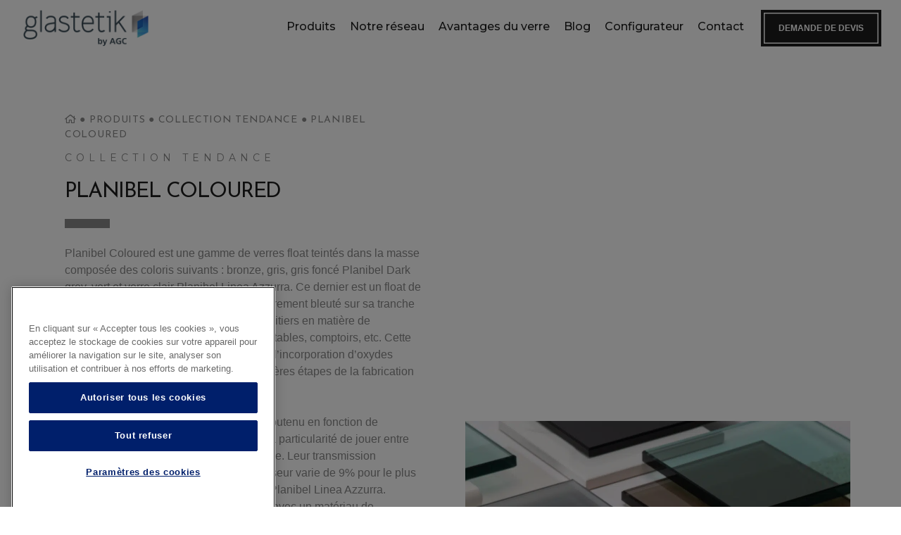

--- FILE ---
content_type: text/html; charset=UTF-8
request_url: https://www.glastetik.fr/produits/planibel-coloured-verre-teinte-dans-la-masse/
body_size: 23955
content:
<!DOCTYPE html>
<html lang="fr-FR">
<head><meta charset="UTF-8"><script>if(navigator.userAgent.match(/MSIE|Internet Explorer/i)||navigator.userAgent.match(/Trident\/7\..*?rv:11/i)){var href=document.location.href;if(!href.match(/[?&]nowprocket/)){if(href.indexOf("?")==-1){if(href.indexOf("#")==-1){document.location.href=href+"?nowprocket=1"}else{document.location.href=href.replace("#","?nowprocket=1#")}}else{if(href.indexOf("#")==-1){document.location.href=href+"&nowprocket=1"}else{document.location.href=href.replace("#","&nowprocket=1#")}}}}</script><script>(()=>{class RocketLazyLoadScripts{constructor(){this.v="2.0.4",this.userEvents=["keydown","keyup","mousedown","mouseup","mousemove","mouseover","mouseout","touchmove","touchstart","touchend","touchcancel","wheel","click","dblclick","input"],this.attributeEvents=["onblur","onclick","oncontextmenu","ondblclick","onfocus","onmousedown","onmouseenter","onmouseleave","onmousemove","onmouseout","onmouseover","onmouseup","onmousewheel","onscroll","onsubmit"]}async t(){this.i(),this.o(),/iP(ad|hone)/.test(navigator.userAgent)&&this.h(),this.u(),this.l(this),this.m(),this.k(this),this.p(this),this._(),await Promise.all([this.R(),this.L()]),this.lastBreath=Date.now(),this.S(this),this.P(),this.D(),this.O(),this.M(),await this.C(this.delayedScripts.normal),await this.C(this.delayedScripts.defer),await this.C(this.delayedScripts.async),await this.T(),await this.F(),await this.j(),await this.A(),window.dispatchEvent(new Event("rocket-allScriptsLoaded")),this.everythingLoaded=!0,this.lastTouchEnd&&await new Promise(t=>setTimeout(t,500-Date.now()+this.lastTouchEnd)),this.I(),this.H(),this.U(),this.W()}i(){this.CSPIssue=sessionStorage.getItem("rocketCSPIssue"),document.addEventListener("securitypolicyviolation",t=>{this.CSPIssue||"script-src-elem"!==t.violatedDirective||"data"!==t.blockedURI||(this.CSPIssue=!0,sessionStorage.setItem("rocketCSPIssue",!0))},{isRocket:!0})}o(){window.addEventListener("pageshow",t=>{this.persisted=t.persisted,this.realWindowLoadedFired=!0},{isRocket:!0}),window.addEventListener("pagehide",()=>{this.onFirstUserAction=null},{isRocket:!0})}h(){let t;function e(e){t=e}window.addEventListener("touchstart",e,{isRocket:!0}),window.addEventListener("touchend",function i(o){o.changedTouches[0]&&t.changedTouches[0]&&Math.abs(o.changedTouches[0].pageX-t.changedTouches[0].pageX)<10&&Math.abs(o.changedTouches[0].pageY-t.changedTouches[0].pageY)<10&&o.timeStamp-t.timeStamp<200&&(window.removeEventListener("touchstart",e,{isRocket:!0}),window.removeEventListener("touchend",i,{isRocket:!0}),"INPUT"===o.target.tagName&&"text"===o.target.type||(o.target.dispatchEvent(new TouchEvent("touchend",{target:o.target,bubbles:!0})),o.target.dispatchEvent(new MouseEvent("mouseover",{target:o.target,bubbles:!0})),o.target.dispatchEvent(new PointerEvent("click",{target:o.target,bubbles:!0,cancelable:!0,detail:1,clientX:o.changedTouches[0].clientX,clientY:o.changedTouches[0].clientY})),event.preventDefault()))},{isRocket:!0})}q(t){this.userActionTriggered||("mousemove"!==t.type||this.firstMousemoveIgnored?"keyup"===t.type||"mouseover"===t.type||"mouseout"===t.type||(this.userActionTriggered=!0,this.onFirstUserAction&&this.onFirstUserAction()):this.firstMousemoveIgnored=!0),"click"===t.type&&t.preventDefault(),t.stopPropagation(),t.stopImmediatePropagation(),"touchstart"===this.lastEvent&&"touchend"===t.type&&(this.lastTouchEnd=Date.now()),"click"===t.type&&(this.lastTouchEnd=0),this.lastEvent=t.type,t.composedPath&&t.composedPath()[0].getRootNode()instanceof ShadowRoot&&(t.rocketTarget=t.composedPath()[0]),this.savedUserEvents.push(t)}u(){this.savedUserEvents=[],this.userEventHandler=this.q.bind(this),this.userEvents.forEach(t=>window.addEventListener(t,this.userEventHandler,{passive:!1,isRocket:!0})),document.addEventListener("visibilitychange",this.userEventHandler,{isRocket:!0})}U(){this.userEvents.forEach(t=>window.removeEventListener(t,this.userEventHandler,{passive:!1,isRocket:!0})),document.removeEventListener("visibilitychange",this.userEventHandler,{isRocket:!0}),this.savedUserEvents.forEach(t=>{(t.rocketTarget||t.target).dispatchEvent(new window[t.constructor.name](t.type,t))})}m(){const t="return false",e=Array.from(this.attributeEvents,t=>"data-rocket-"+t),i="["+this.attributeEvents.join("],[")+"]",o="[data-rocket-"+this.attributeEvents.join("],[data-rocket-")+"]",s=(e,i,o)=>{o&&o!==t&&(e.setAttribute("data-rocket-"+i,o),e["rocket"+i]=new Function("event",o),e.setAttribute(i,t))};new MutationObserver(t=>{for(const n of t)"attributes"===n.type&&(n.attributeName.startsWith("data-rocket-")||this.everythingLoaded?n.attributeName.startsWith("data-rocket-")&&this.everythingLoaded&&this.N(n.target,n.attributeName.substring(12)):s(n.target,n.attributeName,n.target.getAttribute(n.attributeName))),"childList"===n.type&&n.addedNodes.forEach(t=>{if(t.nodeType===Node.ELEMENT_NODE)if(this.everythingLoaded)for(const i of[t,...t.querySelectorAll(o)])for(const t of i.getAttributeNames())e.includes(t)&&this.N(i,t.substring(12));else for(const e of[t,...t.querySelectorAll(i)])for(const t of e.getAttributeNames())this.attributeEvents.includes(t)&&s(e,t,e.getAttribute(t))})}).observe(document,{subtree:!0,childList:!0,attributeFilter:[...this.attributeEvents,...e]})}I(){this.attributeEvents.forEach(t=>{document.querySelectorAll("[data-rocket-"+t+"]").forEach(e=>{this.N(e,t)})})}N(t,e){const i=t.getAttribute("data-rocket-"+e);i&&(t.setAttribute(e,i),t.removeAttribute("data-rocket-"+e))}k(t){Object.defineProperty(HTMLElement.prototype,"onclick",{get(){return this.rocketonclick||null},set(e){this.rocketonclick=e,this.setAttribute(t.everythingLoaded?"onclick":"data-rocket-onclick","this.rocketonclick(event)")}})}S(t){function e(e,i){let o=e[i];e[i]=null,Object.defineProperty(e,i,{get:()=>o,set(s){t.everythingLoaded?o=s:e["rocket"+i]=o=s}})}e(document,"onreadystatechange"),e(window,"onload"),e(window,"onpageshow");try{Object.defineProperty(document,"readyState",{get:()=>t.rocketReadyState,set(e){t.rocketReadyState=e},configurable:!0}),document.readyState="loading"}catch(t){console.log("WPRocket DJE readyState conflict, bypassing")}}l(t){this.originalAddEventListener=EventTarget.prototype.addEventListener,this.originalRemoveEventListener=EventTarget.prototype.removeEventListener,this.savedEventListeners=[],EventTarget.prototype.addEventListener=function(e,i,o){o&&o.isRocket||!t.B(e,this)&&!t.userEvents.includes(e)||t.B(e,this)&&!t.userActionTriggered||e.startsWith("rocket-")||t.everythingLoaded?t.originalAddEventListener.call(this,e,i,o):(t.savedEventListeners.push({target:this,remove:!1,type:e,func:i,options:o}),"mouseenter"!==e&&"mouseleave"!==e||t.originalAddEventListener.call(this,e,t.savedUserEvents.push,o))},EventTarget.prototype.removeEventListener=function(e,i,o){o&&o.isRocket||!t.B(e,this)&&!t.userEvents.includes(e)||t.B(e,this)&&!t.userActionTriggered||e.startsWith("rocket-")||t.everythingLoaded?t.originalRemoveEventListener.call(this,e,i,o):t.savedEventListeners.push({target:this,remove:!0,type:e,func:i,options:o})}}J(t,e){this.savedEventListeners=this.savedEventListeners.filter(i=>{let o=i.type,s=i.target||window;return e!==o||t!==s||(this.B(o,s)&&(i.type="rocket-"+o),this.$(i),!1)})}H(){EventTarget.prototype.addEventListener=this.originalAddEventListener,EventTarget.prototype.removeEventListener=this.originalRemoveEventListener,this.savedEventListeners.forEach(t=>this.$(t))}$(t){t.remove?this.originalRemoveEventListener.call(t.target,t.type,t.func,t.options):this.originalAddEventListener.call(t.target,t.type,t.func,t.options)}p(t){let e;function i(e){return t.everythingLoaded?e:e.split(" ").map(t=>"load"===t||t.startsWith("load.")?"rocket-jquery-load":t).join(" ")}function o(o){function s(e){const s=o.fn[e];o.fn[e]=o.fn.init.prototype[e]=function(){return this[0]===window&&t.userActionTriggered&&("string"==typeof arguments[0]||arguments[0]instanceof String?arguments[0]=i(arguments[0]):"object"==typeof arguments[0]&&Object.keys(arguments[0]).forEach(t=>{const e=arguments[0][t];delete arguments[0][t],arguments[0][i(t)]=e})),s.apply(this,arguments),this}}if(o&&o.fn&&!t.allJQueries.includes(o)){const e={DOMContentLoaded:[],"rocket-DOMContentLoaded":[]};for(const t in e)document.addEventListener(t,()=>{e[t].forEach(t=>t())},{isRocket:!0});o.fn.ready=o.fn.init.prototype.ready=function(i){function s(){parseInt(o.fn.jquery)>2?setTimeout(()=>i.bind(document)(o)):i.bind(document)(o)}return"function"==typeof i&&(t.realDomReadyFired?!t.userActionTriggered||t.fauxDomReadyFired?s():e["rocket-DOMContentLoaded"].push(s):e.DOMContentLoaded.push(s)),o([])},s("on"),s("one"),s("off"),t.allJQueries.push(o)}e=o}t.allJQueries=[],o(window.jQuery),Object.defineProperty(window,"jQuery",{get:()=>e,set(t){o(t)}})}P(){const t=new Map;document.write=document.writeln=function(e){const i=document.currentScript,o=document.createRange(),s=i.parentElement;let n=t.get(i);void 0===n&&(n=i.nextSibling,t.set(i,n));const c=document.createDocumentFragment();o.setStart(c,0),c.appendChild(o.createContextualFragment(e)),s.insertBefore(c,n)}}async R(){return new Promise(t=>{this.userActionTriggered?t():this.onFirstUserAction=t})}async L(){return new Promise(t=>{document.addEventListener("DOMContentLoaded",()=>{this.realDomReadyFired=!0,t()},{isRocket:!0})})}async j(){return this.realWindowLoadedFired?Promise.resolve():new Promise(t=>{window.addEventListener("load",t,{isRocket:!0})})}M(){this.pendingScripts=[];this.scriptsMutationObserver=new MutationObserver(t=>{for(const e of t)e.addedNodes.forEach(t=>{"SCRIPT"!==t.tagName||t.noModule||t.isWPRocket||this.pendingScripts.push({script:t,promise:new Promise(e=>{const i=()=>{const i=this.pendingScripts.findIndex(e=>e.script===t);i>=0&&this.pendingScripts.splice(i,1),e()};t.addEventListener("load",i,{isRocket:!0}),t.addEventListener("error",i,{isRocket:!0}),setTimeout(i,1e3)})})})}),this.scriptsMutationObserver.observe(document,{childList:!0,subtree:!0})}async F(){await this.X(),this.pendingScripts.length?(await this.pendingScripts[0].promise,await this.F()):this.scriptsMutationObserver.disconnect()}D(){this.delayedScripts={normal:[],async:[],defer:[]},document.querySelectorAll("script[type$=rocketlazyloadscript]").forEach(t=>{t.hasAttribute("data-rocket-src")?t.hasAttribute("async")&&!1!==t.async?this.delayedScripts.async.push(t):t.hasAttribute("defer")&&!1!==t.defer||"module"===t.getAttribute("data-rocket-type")?this.delayedScripts.defer.push(t):this.delayedScripts.normal.push(t):this.delayedScripts.normal.push(t)})}async _(){await this.L();let t=[];document.querySelectorAll("script[type$=rocketlazyloadscript][data-rocket-src]").forEach(e=>{let i=e.getAttribute("data-rocket-src");if(i&&!i.startsWith("data:")){i.startsWith("//")&&(i=location.protocol+i);try{const o=new URL(i).origin;o!==location.origin&&t.push({src:o,crossOrigin:e.crossOrigin||"module"===e.getAttribute("data-rocket-type")})}catch(t){}}}),t=[...new Map(t.map(t=>[JSON.stringify(t),t])).values()],this.Y(t,"preconnect")}async G(t){if(await this.K(),!0!==t.noModule||!("noModule"in HTMLScriptElement.prototype))return new Promise(e=>{let i;function o(){(i||t).setAttribute("data-rocket-status","executed"),e()}try{if(navigator.userAgent.includes("Firefox/")||""===navigator.vendor||this.CSPIssue)i=document.createElement("script"),[...t.attributes].forEach(t=>{let e=t.nodeName;"type"!==e&&("data-rocket-type"===e&&(e="type"),"data-rocket-src"===e&&(e="src"),i.setAttribute(e,t.nodeValue))}),t.text&&(i.text=t.text),t.nonce&&(i.nonce=t.nonce),i.hasAttribute("src")?(i.addEventListener("load",o,{isRocket:!0}),i.addEventListener("error",()=>{i.setAttribute("data-rocket-status","failed-network"),e()},{isRocket:!0}),setTimeout(()=>{i.isConnected||e()},1)):(i.text=t.text,o()),i.isWPRocket=!0,t.parentNode.replaceChild(i,t);else{const i=t.getAttribute("data-rocket-type"),s=t.getAttribute("data-rocket-src");i?(t.type=i,t.removeAttribute("data-rocket-type")):t.removeAttribute("type"),t.addEventListener("load",o,{isRocket:!0}),t.addEventListener("error",i=>{this.CSPIssue&&i.target.src.startsWith("data:")?(console.log("WPRocket: CSP fallback activated"),t.removeAttribute("src"),this.G(t).then(e)):(t.setAttribute("data-rocket-status","failed-network"),e())},{isRocket:!0}),s?(t.fetchPriority="high",t.removeAttribute("data-rocket-src"),t.src=s):t.src="data:text/javascript;base64,"+window.btoa(unescape(encodeURIComponent(t.text)))}}catch(i){t.setAttribute("data-rocket-status","failed-transform"),e()}});t.setAttribute("data-rocket-status","skipped")}async C(t){const e=t.shift();return e?(e.isConnected&&await this.G(e),this.C(t)):Promise.resolve()}O(){this.Y([...this.delayedScripts.normal,...this.delayedScripts.defer,...this.delayedScripts.async],"preload")}Y(t,e){this.trash=this.trash||[];let i=!0;var o=document.createDocumentFragment();t.forEach(t=>{const s=t.getAttribute&&t.getAttribute("data-rocket-src")||t.src;if(s&&!s.startsWith("data:")){const n=document.createElement("link");n.href=s,n.rel=e,"preconnect"!==e&&(n.as="script",n.fetchPriority=i?"high":"low"),t.getAttribute&&"module"===t.getAttribute("data-rocket-type")&&(n.crossOrigin=!0),t.crossOrigin&&(n.crossOrigin=t.crossOrigin),t.integrity&&(n.integrity=t.integrity),t.nonce&&(n.nonce=t.nonce),o.appendChild(n),this.trash.push(n),i=!1}}),document.head.appendChild(o)}W(){this.trash.forEach(t=>t.remove())}async T(){try{document.readyState="interactive"}catch(t){}this.fauxDomReadyFired=!0;try{await this.K(),this.J(document,"readystatechange"),document.dispatchEvent(new Event("rocket-readystatechange")),await this.K(),document.rocketonreadystatechange&&document.rocketonreadystatechange(),await this.K(),this.J(document,"DOMContentLoaded"),document.dispatchEvent(new Event("rocket-DOMContentLoaded")),await this.K(),this.J(window,"DOMContentLoaded"),window.dispatchEvent(new Event("rocket-DOMContentLoaded"))}catch(t){console.error(t)}}async A(){try{document.readyState="complete"}catch(t){}try{await this.K(),this.J(document,"readystatechange"),document.dispatchEvent(new Event("rocket-readystatechange")),await this.K(),document.rocketonreadystatechange&&document.rocketonreadystatechange(),await this.K(),this.J(window,"load"),window.dispatchEvent(new Event("rocket-load")),await this.K(),window.rocketonload&&window.rocketonload(),await this.K(),this.allJQueries.forEach(t=>t(window).trigger("rocket-jquery-load")),await this.K(),this.J(window,"pageshow");const t=new Event("rocket-pageshow");t.persisted=this.persisted,window.dispatchEvent(t),await this.K(),window.rocketonpageshow&&window.rocketonpageshow({persisted:this.persisted})}catch(t){console.error(t)}}async K(){Date.now()-this.lastBreath>45&&(await this.X(),this.lastBreath=Date.now())}async X(){return document.hidden?new Promise(t=>setTimeout(t)):new Promise(t=>requestAnimationFrame(t))}B(t,e){return e===document&&"readystatechange"===t||(e===document&&"DOMContentLoaded"===t||(e===window&&"DOMContentLoaded"===t||(e===window&&"load"===t||e===window&&"pageshow"===t)))}static run(){(new RocketLazyLoadScripts).t()}}RocketLazyLoadScripts.run()})();</script>
    
    <meta http-equiv="X-UA-Compatible" content="IE=edge,chrome=1">
    <meta name="viewport" content="width=device-width, initial-scale=1.0">
    <title>Planibel Colour, le verre teinté dans la masse | Glastetik</title>
<link data-rocket-prefetch href="https://www.googletagmanager.com" rel="dns-prefetch">
<link data-rocket-prefetch href="https://fonts.googleapis.com" rel="dns-prefetch">
<link data-rocket-prefetch href="https://cookie-cdn.cookiepro.com" rel="dns-prefetch">
<link data-rocket-preload as="style" href="https://fonts.googleapis.com/css2?family=Josefin+Sans%3Awght%40300%3B400&#038;family=Montserrat%3Awght%40400%3B500%3B600%3B700&#038;display=swap" rel="preload">
<link href="https://fonts.googleapis.com/css2?family=Josefin+Sans%3Awght%40300%3B400&#038;family=Montserrat%3Awght%40400%3B500%3B600%3B700&#038;display=swap" media="print" onload="this.media=&#039;all&#039;" rel="stylesheet">
<noscript data-wpr-hosted-gf-parameters=""><link rel="stylesheet" href="https://fonts.googleapis.com/css2?family=Josefin+Sans%3Awght%40300%3B400&#038;family=Montserrat%3Awght%40400%3B500%3B600%3B700&#038;display=swap"></noscript><link rel="preload" data-rocket-preload as="image" href="https://www.glastetik.fr/wp-content/uploads/planibel-coloured-range2.jpg" fetchpriority="high">

    <meta name='robots' content='index, follow, max-image-preview:large, max-snippet:-1, max-video-preview:-1' />

	<!-- This site is optimized with the Yoast SEO plugin v26.6 - https://yoast.com/wordpress/plugins/seo/ -->
	<title>Planibel Colour, le verre teinté dans la masse | Glastetik</title>
	<meta name="description" content="Planibel Colour est une gamme de verres teintés dans la masse composée de 7 coloris : bronze, gris, gris foncé Planibel Dark grey, vert, bleu PrivaBlue, bleu DarkBlue et bleu Azur. Trois bleus magnifiques qui font la force de cette gamme." />
	<link rel="canonical" href="https://www.glastetik.fr/produits/planibel-coloured-verre-teinte-dans-la-masse/" />
	<meta property="og:locale" content="fr_FR" />
	<meta property="og:type" content="article" />
	<meta property="og:title" content="Planibel Colour, le verre teinté dans la masse | Glastetik" />
	<meta property="og:description" content="Planibel Colour est une gamme de verres teintés dans la masse composée de 7 coloris : bronze, gris, gris foncé Planibel Dark grey, vert, bleu PrivaBlue, bleu DarkBlue et bleu Azur. Trois bleus magnifiques qui font la force de cette gamme." />
	<meta property="og:url" content="https://www.glastetik.fr/produits/planibel-coloured-verre-teinte-dans-la-masse/" />
	<meta property="og:site_name" content="Glastetik" />
	<meta property="article:modified_time" content="2025-09-30T13:29:22+00:00" />
	<meta property="og:image" content="https://www.glastetik.fr/wp-content/uploads/7623-imoba-ii-1.jpg" />
	<meta property="og:image:width" content="2000" />
	<meta property="og:image:height" content="1412" />
	<meta property="og:image:type" content="image/jpeg" />
	<meta name="twitter:card" content="summary_large_image" />
	<meta name="twitter:label1" content="Durée de lecture estimée" />
	<meta name="twitter:data1" content="1 minute" />
	<script type="application/ld+json" class="yoast-schema-graph">{"@context":"https://schema.org","@graph":[{"@type":"WebPage","@id":"https://www.glastetik.fr/produits/planibel-coloured-verre-teinte-dans-la-masse/","url":"https://www.glastetik.fr/produits/planibel-coloured-verre-teinte-dans-la-masse/","name":"Planibel Colour, le verre teinté dans la masse | Glastetik","isPartOf":{"@id":"https://www.glastetik.fr/#website"},"primaryImageOfPage":{"@id":"https://www.glastetik.fr/produits/planibel-coloured-verre-teinte-dans-la-masse/#primaryimage"},"image":{"@id":"https://www.glastetik.fr/produits/planibel-coloured-verre-teinte-dans-la-masse/#primaryimage"},"thumbnailUrl":"https://www.glastetik.fr/wp-content/uploads/7623-imoba-ii-1.jpg","datePublished":"2020-09-18T15:05:58+00:00","dateModified":"2025-09-30T13:29:22+00:00","description":"Planibel Colour est une gamme de verres teintés dans la masse composée de 7 coloris : bronze, gris, gris foncé Planibel Dark grey, vert, bleu PrivaBlue, bleu DarkBlue et bleu Azur. Trois bleus magnifiques qui font la force de cette gamme.","breadcrumb":{"@id":"https://www.glastetik.fr/produits/planibel-coloured-verre-teinte-dans-la-masse/#breadcrumb"},"inLanguage":"fr-FR","potentialAction":[{"@type":"ReadAction","target":["https://www.glastetik.fr/produits/planibel-coloured-verre-teinte-dans-la-masse/"]}]},{"@type":"ImageObject","inLanguage":"fr-FR","@id":"https://www.glastetik.fr/produits/planibel-coloured-verre-teinte-dans-la-masse/#primaryimage","url":"https://www.glastetik.fr/wp-content/uploads/7623-imoba-ii-1.jpg","contentUrl":"https://www.glastetik.fr/wp-content/uploads/7623-imoba-ii-1.jpg","width":2000,"height":1412},{"@type":"BreadcrumbList","@id":"https://www.glastetik.fr/produits/planibel-coloured-verre-teinte-dans-la-masse/#breadcrumb","itemListElement":[{"@type":"ListItem","position":1,"name":"","item":"https://www.glastetik.fr/"},{"@type":"ListItem","position":2,"name":"Produits","item":"https://www.glastetik.fr/produits/"},{"@type":"ListItem","position":3,"name":"Collection Tendance","item":"https://www.glastetik.fr/collection/collection-tendance/"},{"@type":"ListItem","position":4,"name":"Planibel Coloured"}]},{"@type":"WebSite","@id":"https://www.glastetik.fr/#website","url":"https://www.glastetik.fr/","name":"Glastetik","description":"Le verre sur mesure pour votre habitat","publisher":{"@id":"https://www.glastetik.fr/#organization"},"potentialAction":[{"@type":"SearchAction","target":{"@type":"EntryPoint","urlTemplate":"https://www.glastetik.fr/?s={search_term_string}"},"query-input":{"@type":"PropertyValueSpecification","valueRequired":true,"valueName":"search_term_string"}}],"inLanguage":"fr-FR"},{"@type":"Organization","@id":"https://www.glastetik.fr/#organization","name":"Glastetik","url":"https://www.glastetik.fr/","logo":{"@type":"ImageObject","inLanguage":"fr-FR","@id":"https://www.glastetik.fr/#/schema/logo/image/","url":"https://www.glastetik.fr/wp-content/uploads/GLASTETIK_BLEU-BTOB.png","contentUrl":"https://www.glastetik.fr/wp-content/uploads/GLASTETIK_BLEU-BTOB.png","width":214,"height":79,"caption":"Glastetik"},"image":{"@id":"https://www.glastetik.fr/#/schema/logo/image/"}}]}</script>
	<!-- / Yoast SEO plugin. -->


<link rel='dns-prefetch' href='//cdn.jsdelivr.net' />
<link rel='dns-prefetch' href='//use.fontawesome.com' />
<link rel='dns-prefetch' href='//fonts.googleapis.com' />
<link href='https://fonts.gstatic.com' crossorigin rel='preconnect' />
<style id='wp-img-auto-sizes-contain-inline-css' type='text/css'>
img:is([sizes=auto i],[sizes^="auto," i]){contain-intrinsic-size:3000px 1500px}
/*# sourceURL=wp-img-auto-sizes-contain-inline-css */
</style>
<style id='classic-theme-styles-inline-css' type='text/css'>
/*! This file is auto-generated */
.wp-block-button__link{color:#fff;background-color:#32373c;border-radius:9999px;box-shadow:none;text-decoration:none;padding:calc(.667em + 2px) calc(1.333em + 2px);font-size:1.125em}.wp-block-file__button{background:#32373c;color:#fff;text-decoration:none}
/*# sourceURL=/wp-includes/css/classic-themes.min.css */
</style>
<style id='font-awesome-svg-styles-default-inline-css' type='text/css'>
.svg-inline--fa {
  display: inline-block;
  height: 1em;
  overflow: visible;
  vertical-align: -.125em;
}
/*# sourceURL=font-awesome-svg-styles-default-inline-css */
</style>
<link data-minify="1" rel='stylesheet' id='font-awesome-svg-styles-css' href='https://www.glastetik.fr/wp-content/cache/min/1/wp-content/uploads/font-awesome/v5.13.0/css/svg-with-js.css?ver=1767953102' type='text/css' media='all' />
<style id='font-awesome-svg-styles-inline-css' type='text/css'>
   .wp-block-font-awesome-icon svg::before,
   .wp-rich-text-font-awesome-icon svg::before {content: unset;}
/*# sourceURL=font-awesome-svg-styles-inline-css */
</style>
<link data-minify="1" rel='stylesheet' id='lightbox-css' href='https://www.glastetik.fr/wp-content/cache/min/1/wp-content/themes/glastetik/assets/libs/lightbox/css/lightbox.css?ver=1767953102' type='text/css' media='all' />
<link data-minify="1" rel='stylesheet' id='style-issue-css' href='https://www.glastetik.fr/wp-content/cache/min/1/wp-content/themes/glastetik/pilopress/assets/archive-filter-galinette.css?ver=1767953102' type='text/css' media='all' />
<link data-minify="1" rel='stylesheet' id='static-style-css' href='https://www.glastetik.fr/wp-content/cache/min/1/wp-content/themes/glastetik/style-static.css?ver=1767953102' type='text/css' media='all' />
<link data-minify="1" rel='stylesheet' id='font-awesome-official-css' href='https://www.glastetik.fr/wp-content/cache/min/1/releases/v5.13.0/css/all.css?ver=1767953102' type='text/css' media='all' crossorigin="anonymous" />
<link rel='stylesheet' id='style-pilopress-css' href='https://www.glastetik.fr/wp-content/themes/glastetik/pilopress/assets/styles.min.css' type='text/css' media='all' />


<link data-minify="1" rel='stylesheet' id='splide-core-css' href='https://www.glastetik.fr/wp-content/cache/min/1/npm/@splidejs/splide@latest/dist/css/splide-core.min.css?ver=1767953104' type='text/css' media='all' />
<style id='rocket-lazyload-inline-css' type='text/css'>
.rll-youtube-player{position:relative;padding-bottom:56.23%;height:0;overflow:hidden;max-width:100%;}.rll-youtube-player:focus-within{outline: 2px solid currentColor;outline-offset: 5px;}.rll-youtube-player iframe{position:absolute;top:0;left:0;width:100%;height:100%;z-index:100;background:0 0}.rll-youtube-player img{bottom:0;display:block;left:0;margin:auto;max-width:100%;width:100%;position:absolute;right:0;top:0;border:none;height:auto;-webkit-transition:.4s all;-moz-transition:.4s all;transition:.4s all}.rll-youtube-player img:hover{-webkit-filter:brightness(75%)}.rll-youtube-player .play{height:100%;width:100%;left:0;top:0;position:absolute;background:url(https://www.glastetik.fr/wp-content/plugins/wp-rocket/assets/img/youtube.png) no-repeat center;background-color: transparent !important;cursor:pointer;border:none;}
/*# sourceURL=rocket-lazyload-inline-css */
</style>
<link data-minify="1" rel='stylesheet' id='font-awesome-official-v4shim-css' href='https://www.glastetik.fr/wp-content/cache/min/1/releases/v5.13.0/css/v4-shims.css?ver=1767953104' type='text/css' media='all' crossorigin="anonymous" />
<style id='font-awesome-official-v4shim-inline-css' type='text/css'>
@font-face {
font-family: "FontAwesome";
font-display: block;
src: url("https://use.fontawesome.com/releases/v5.13.0/webfonts/fa-brands-400.eot"),
		url("https://use.fontawesome.com/releases/v5.13.0/webfonts/fa-brands-400.eot?#iefix") format("embedded-opentype"),
		url("https://use.fontawesome.com/releases/v5.13.0/webfonts/fa-brands-400.woff2") format("woff2"),
		url("https://use.fontawesome.com/releases/v5.13.0/webfonts/fa-brands-400.woff") format("woff"),
		url("https://use.fontawesome.com/releases/v5.13.0/webfonts/fa-brands-400.ttf") format("truetype"),
		url("https://use.fontawesome.com/releases/v5.13.0/webfonts/fa-brands-400.svg#fontawesome") format("svg");
}

@font-face {
font-family: "FontAwesome";
font-display: block;
src: url("https://use.fontawesome.com/releases/v5.13.0/webfonts/fa-solid-900.eot"),
		url("https://use.fontawesome.com/releases/v5.13.0/webfonts/fa-solid-900.eot?#iefix") format("embedded-opentype"),
		url("https://use.fontawesome.com/releases/v5.13.0/webfonts/fa-solid-900.woff2") format("woff2"),
		url("https://use.fontawesome.com/releases/v5.13.0/webfonts/fa-solid-900.woff") format("woff"),
		url("https://use.fontawesome.com/releases/v5.13.0/webfonts/fa-solid-900.ttf") format("truetype"),
		url("https://use.fontawesome.com/releases/v5.13.0/webfonts/fa-solid-900.svg#fontawesome") format("svg");
}

@font-face {
font-family: "FontAwesome";
font-display: block;
src: url("https://use.fontawesome.com/releases/v5.13.0/webfonts/fa-regular-400.eot"),
		url("https://use.fontawesome.com/releases/v5.13.0/webfonts/fa-regular-400.eot?#iefix") format("embedded-opentype"),
		url("https://use.fontawesome.com/releases/v5.13.0/webfonts/fa-regular-400.woff2") format("woff2"),
		url("https://use.fontawesome.com/releases/v5.13.0/webfonts/fa-regular-400.woff") format("woff"),
		url("https://use.fontawesome.com/releases/v5.13.0/webfonts/fa-regular-400.ttf") format("truetype"),
		url("https://use.fontawesome.com/releases/v5.13.0/webfonts/fa-regular-400.svg#fontawesome") format("svg");
unicode-range: U+F004-F005,U+F007,U+F017,U+F022,U+F024,U+F02E,U+F03E,U+F044,U+F057-F059,U+F06E,U+F070,U+F075,U+F07B-F07C,U+F080,U+F086,U+F089,U+F094,U+F09D,U+F0A0,U+F0A4-F0A7,U+F0C5,U+F0C7-F0C8,U+F0E0,U+F0EB,U+F0F3,U+F0F8,U+F0FE,U+F111,U+F118-F11A,U+F11C,U+F133,U+F144,U+F146,U+F14A,U+F14D-F14E,U+F150-F152,U+F15B-F15C,U+F164-F165,U+F185-F186,U+F191-F192,U+F1AD,U+F1C1-F1C9,U+F1CD,U+F1D8,U+F1E3,U+F1EA,U+F1F6,U+F1F9,U+F20A,U+F247-F249,U+F24D,U+F254-F25B,U+F25D,U+F267,U+F271-F274,U+F279,U+F28B,U+F28D,U+F2B5-F2B6,U+F2B9,U+F2BB,U+F2BD,U+F2C1-F2C2,U+F2D0,U+F2D2,U+F2DC,U+F2ED,U+F328,U+F358-F35B,U+F3A5,U+F3D1,U+F410,U+F4AD;
}
/*# sourceURL=font-awesome-official-v4shim-inline-css */
</style>
<script type="text/javascript" id="jquery-core-js-extra">
/* <![CDATA[ */
var pipAddon = {"ajax":"https://www.glastetik.fr/wp-admin/admin-ajax.php","theme":"https://www.glastetik.fr/wp-content/themes/glastetik","layouts":"https://www.glastetik.fr/wp-content/themes/glastetik/pilopress/layouts"};
//# sourceURL=jquery-core-js-extra
/* ]]> */
</script>
<script type="text/javascript" src="https://www.glastetik.fr/wp-includes/js/jquery/jquery.min.js" id="jquery-core-js"></script>
<script type="text/javascript" src="https://www.glastetik.fr/wp-includes/js/jquery/jquery-migrate.min.js" id="jquery-migrate-js"></script>
                <script>
                    (
                        function(w, d, s, l, i) {
                            w[l] = w[l] || [];
                            w[l].push({
                                'gtm.start': new Date().getTime(),
                                event: 'gtm.js'
                            });
                            var f = d.getElementsByTagName(s)[0],
                                j = d.createElement(s),
                                dl = l != 'dataLayer' ? '&l=' + l : '';
                            j.async = true;
                            j.src =
                                'https://www.googletagmanager.com/gtm.js?id=' + i + dl;
                            f.parentNode.insertBefore(j, f);
                        }
                    )(window, document, 'script', 'dataLayer', 'GTM-WG7XBCT');
                </script>
            <link rel="icon" href="https://www.glastetik.fr/wp-content/uploads/cropped-favicon-glastetik-32x32.png" sizes="32x32" />
<link rel="icon" href="https://www.glastetik.fr/wp-content/uploads/cropped-favicon-glastetik-192x192.png" sizes="192x192" />
<link rel="apple-touch-icon" href="https://www.glastetik.fr/wp-content/uploads/cropped-favicon-glastetik-180x180.png" />
<meta name="msapplication-TileImage" content="https://www.glastetik.fr/wp-content/uploads/cropped-favicon-glastetik-270x270.png" />
		<style type="text/css" id="wp-custom-css">
			@media (min-width: 1024px){
  .lg\:\!bg-transparent{
    background-color: transparent !important
  }
}

body.home #burger svg {
    color: white;
}

body.home .sticky #burger svg {
    color: black;
}		</style>
		<noscript><style id="rocket-lazyload-nojs-css">.rll-youtube-player, [data-lazy-src]{display:none !important;}</style></noscript><style id='global-styles-inline-css' type='text/css'>
:root{--wp--preset--aspect-ratio--square: 1;--wp--preset--aspect-ratio--4-3: 4/3;--wp--preset--aspect-ratio--3-4: 3/4;--wp--preset--aspect-ratio--3-2: 3/2;--wp--preset--aspect-ratio--2-3: 2/3;--wp--preset--aspect-ratio--16-9: 16/9;--wp--preset--aspect-ratio--9-16: 9/16;--wp--preset--color--black: #000000;--wp--preset--color--cyan-bluish-gray: #abb8c3;--wp--preset--color--white: #ffffff;--wp--preset--color--pale-pink: #f78da7;--wp--preset--color--vivid-red: #cf2e2e;--wp--preset--color--luminous-vivid-orange: #ff6900;--wp--preset--color--luminous-vivid-amber: #fcb900;--wp--preset--color--light-green-cyan: #7bdcb5;--wp--preset--color--vivid-green-cyan: #00d084;--wp--preset--color--pale-cyan-blue: #8ed1fc;--wp--preset--color--vivid-cyan-blue: #0693e3;--wp--preset--color--vivid-purple: #9b51e0;--wp--preset--gradient--vivid-cyan-blue-to-vivid-purple: linear-gradient(135deg,rgb(6,147,227) 0%,rgb(155,81,224) 100%);--wp--preset--gradient--light-green-cyan-to-vivid-green-cyan: linear-gradient(135deg,rgb(122,220,180) 0%,rgb(0,208,130) 100%);--wp--preset--gradient--luminous-vivid-amber-to-luminous-vivid-orange: linear-gradient(135deg,rgb(252,185,0) 0%,rgb(255,105,0) 100%);--wp--preset--gradient--luminous-vivid-orange-to-vivid-red: linear-gradient(135deg,rgb(255,105,0) 0%,rgb(207,46,46) 100%);--wp--preset--gradient--very-light-gray-to-cyan-bluish-gray: linear-gradient(135deg,rgb(238,238,238) 0%,rgb(169,184,195) 100%);--wp--preset--gradient--cool-to-warm-spectrum: linear-gradient(135deg,rgb(74,234,220) 0%,rgb(151,120,209) 20%,rgb(207,42,186) 40%,rgb(238,44,130) 60%,rgb(251,105,98) 80%,rgb(254,248,76) 100%);--wp--preset--gradient--blush-light-purple: linear-gradient(135deg,rgb(255,206,236) 0%,rgb(152,150,240) 100%);--wp--preset--gradient--blush-bordeaux: linear-gradient(135deg,rgb(254,205,165) 0%,rgb(254,45,45) 50%,rgb(107,0,62) 100%);--wp--preset--gradient--luminous-dusk: linear-gradient(135deg,rgb(255,203,112) 0%,rgb(199,81,192) 50%,rgb(65,88,208) 100%);--wp--preset--gradient--pale-ocean: linear-gradient(135deg,rgb(255,245,203) 0%,rgb(182,227,212) 50%,rgb(51,167,181) 100%);--wp--preset--gradient--electric-grass: linear-gradient(135deg,rgb(202,248,128) 0%,rgb(113,206,126) 100%);--wp--preset--gradient--midnight: linear-gradient(135deg,rgb(2,3,129) 0%,rgb(40,116,252) 100%);--wp--preset--font-size--small: 13px;--wp--preset--font-size--medium: 20px;--wp--preset--font-size--large: 36px;--wp--preset--font-size--x-large: 42px;--wp--preset--spacing--20: 0.44rem;--wp--preset--spacing--30: 0.67rem;--wp--preset--spacing--40: 1rem;--wp--preset--spacing--50: 1.5rem;--wp--preset--spacing--60: 2.25rem;--wp--preset--spacing--70: 3.38rem;--wp--preset--spacing--80: 5.06rem;--wp--preset--shadow--natural: 6px 6px 9px rgba(0, 0, 0, 0.2);--wp--preset--shadow--deep: 12px 12px 50px rgba(0, 0, 0, 0.4);--wp--preset--shadow--sharp: 6px 6px 0px rgba(0, 0, 0, 0.2);--wp--preset--shadow--outlined: 6px 6px 0px -3px rgb(255, 255, 255), 6px 6px rgb(0, 0, 0);--wp--preset--shadow--crisp: 6px 6px 0px rgb(0, 0, 0);}:where(.is-layout-flex){gap: 0.5em;}:where(.is-layout-grid){gap: 0.5em;}body .is-layout-flex{display: flex;}.is-layout-flex{flex-wrap: wrap;align-items: center;}.is-layout-flex > :is(*, div){margin: 0;}body .is-layout-grid{display: grid;}.is-layout-grid > :is(*, div){margin: 0;}:where(.wp-block-columns.is-layout-flex){gap: 2em;}:where(.wp-block-columns.is-layout-grid){gap: 2em;}:where(.wp-block-post-template.is-layout-flex){gap: 1.25em;}:where(.wp-block-post-template.is-layout-grid){gap: 1.25em;}.has-black-color{color: var(--wp--preset--color--black) !important;}.has-cyan-bluish-gray-color{color: var(--wp--preset--color--cyan-bluish-gray) !important;}.has-white-color{color: var(--wp--preset--color--white) !important;}.has-pale-pink-color{color: var(--wp--preset--color--pale-pink) !important;}.has-vivid-red-color{color: var(--wp--preset--color--vivid-red) !important;}.has-luminous-vivid-orange-color{color: var(--wp--preset--color--luminous-vivid-orange) !important;}.has-luminous-vivid-amber-color{color: var(--wp--preset--color--luminous-vivid-amber) !important;}.has-light-green-cyan-color{color: var(--wp--preset--color--light-green-cyan) !important;}.has-vivid-green-cyan-color{color: var(--wp--preset--color--vivid-green-cyan) !important;}.has-pale-cyan-blue-color{color: var(--wp--preset--color--pale-cyan-blue) !important;}.has-vivid-cyan-blue-color{color: var(--wp--preset--color--vivid-cyan-blue) !important;}.has-vivid-purple-color{color: var(--wp--preset--color--vivid-purple) !important;}.has-black-background-color{background-color: var(--wp--preset--color--black) !important;}.has-cyan-bluish-gray-background-color{background-color: var(--wp--preset--color--cyan-bluish-gray) !important;}.has-white-background-color{background-color: var(--wp--preset--color--white) !important;}.has-pale-pink-background-color{background-color: var(--wp--preset--color--pale-pink) !important;}.has-vivid-red-background-color{background-color: var(--wp--preset--color--vivid-red) !important;}.has-luminous-vivid-orange-background-color{background-color: var(--wp--preset--color--luminous-vivid-orange) !important;}.has-luminous-vivid-amber-background-color{background-color: var(--wp--preset--color--luminous-vivid-amber) !important;}.has-light-green-cyan-background-color{background-color: var(--wp--preset--color--light-green-cyan) !important;}.has-vivid-green-cyan-background-color{background-color: var(--wp--preset--color--vivid-green-cyan) !important;}.has-pale-cyan-blue-background-color{background-color: var(--wp--preset--color--pale-cyan-blue) !important;}.has-vivid-cyan-blue-background-color{background-color: var(--wp--preset--color--vivid-cyan-blue) !important;}.has-vivid-purple-background-color{background-color: var(--wp--preset--color--vivid-purple) !important;}.has-black-border-color{border-color: var(--wp--preset--color--black) !important;}.has-cyan-bluish-gray-border-color{border-color: var(--wp--preset--color--cyan-bluish-gray) !important;}.has-white-border-color{border-color: var(--wp--preset--color--white) !important;}.has-pale-pink-border-color{border-color: var(--wp--preset--color--pale-pink) !important;}.has-vivid-red-border-color{border-color: var(--wp--preset--color--vivid-red) !important;}.has-luminous-vivid-orange-border-color{border-color: var(--wp--preset--color--luminous-vivid-orange) !important;}.has-luminous-vivid-amber-border-color{border-color: var(--wp--preset--color--luminous-vivid-amber) !important;}.has-light-green-cyan-border-color{border-color: var(--wp--preset--color--light-green-cyan) !important;}.has-vivid-green-cyan-border-color{border-color: var(--wp--preset--color--vivid-green-cyan) !important;}.has-pale-cyan-blue-border-color{border-color: var(--wp--preset--color--pale-cyan-blue) !important;}.has-vivid-cyan-blue-border-color{border-color: var(--wp--preset--color--vivid-cyan-blue) !important;}.has-vivid-purple-border-color{border-color: var(--wp--preset--color--vivid-purple) !important;}.has-vivid-cyan-blue-to-vivid-purple-gradient-background{background: var(--wp--preset--gradient--vivid-cyan-blue-to-vivid-purple) !important;}.has-light-green-cyan-to-vivid-green-cyan-gradient-background{background: var(--wp--preset--gradient--light-green-cyan-to-vivid-green-cyan) !important;}.has-luminous-vivid-amber-to-luminous-vivid-orange-gradient-background{background: var(--wp--preset--gradient--luminous-vivid-amber-to-luminous-vivid-orange) !important;}.has-luminous-vivid-orange-to-vivid-red-gradient-background{background: var(--wp--preset--gradient--luminous-vivid-orange-to-vivid-red) !important;}.has-very-light-gray-to-cyan-bluish-gray-gradient-background{background: var(--wp--preset--gradient--very-light-gray-to-cyan-bluish-gray) !important;}.has-cool-to-warm-spectrum-gradient-background{background: var(--wp--preset--gradient--cool-to-warm-spectrum) !important;}.has-blush-light-purple-gradient-background{background: var(--wp--preset--gradient--blush-light-purple) !important;}.has-blush-bordeaux-gradient-background{background: var(--wp--preset--gradient--blush-bordeaux) !important;}.has-luminous-dusk-gradient-background{background: var(--wp--preset--gradient--luminous-dusk) !important;}.has-pale-ocean-gradient-background{background: var(--wp--preset--gradient--pale-ocean) !important;}.has-electric-grass-gradient-background{background: var(--wp--preset--gradient--electric-grass) !important;}.has-midnight-gradient-background{background: var(--wp--preset--gradient--midnight) !important;}.has-small-font-size{font-size: var(--wp--preset--font-size--small) !important;}.has-medium-font-size{font-size: var(--wp--preset--font-size--medium) !important;}.has-large-font-size{font-size: var(--wp--preset--font-size--large) !important;}.has-x-large-font-size{font-size: var(--wp--preset--font-size--x-large) !important;}
/*# sourceURL=global-styles-inline-css */
</style>
<link data-minify="1" rel='stylesheet' id='fa-pro-css' href='https://www.glastetik.fr/wp-content/cache/min/1/releases/v5.15.4/css/all.css?ver=1767953104' type='text/css' media='all' />
<style id="rocket-lazyrender-inline-css">[data-wpr-lazyrender] {content-visibility: auto;}</style><meta name="generator" content="WP Rocket 3.20.2" data-wpr-features="wpr_delay_js wpr_minify_js wpr_lazyload_images wpr_lazyload_iframes wpr_preconnect_external_domains wpr_automatic_lazy_rendering wpr_oci wpr_image_dimensions wpr_minify_css wpr_preload_links wpr_desktop" /></head>
<body data-rsssl=1 class="wp-singular produits-template-default single single-produits postid-1362 wp-custom-logo wp-theme-glastetik">
                <noscript>
                    <iframe src="https://www.googletagmanager.com/ns.html?id=GTM-WG7XBCT" height="0" width="0" style="display:none;visibility:hidden"></iframe>
                </noscript>
            <style>
    nav.nav-classic ul.menu li a ,
    nav.nav-front-page ul.menu li a {
        margin-left:0 !important;
    }
    nav.nav-classic ul.menu li.current-menu-item>a {
        text-decoration:none !important;
    }
</style>
<div
    id="menu-galinette"
    class="fixed top-0 w-full h-20 z-50 bg-white">

    <div  class="container px-0 lg:px-8 lg:flex items-center justify-between py-2 lg:py-4 h-full">

        <div  class="flex items-center justify-between">

                            <div id="logo-transparent-galinette" class=" py-1 hidden">
                    <a href="https://www.glastetik.fr">
                        <img width="344" height="122"
                            src="data:image/svg+xml,%3Csvg%20xmlns='http://www.w3.org/2000/svg'%20viewBox='0%200%20344%20122'%3E%3C/svg%3E"
                            alt=""
                            class="h-16 w-full object-contain object-center" data-lazy-src="https://www.glastetik.fr/wp-content/uploads/logo-blanc@2x.png"><noscript><img width="344" height="122"
                            src="https://www.glastetik.fr/wp-content/uploads/logo-blanc@2x.png"
                            alt=""
                            class="h-16 w-full object-contain object-center"></noscript>
                    </a>
                </div>
            
                            <div id="logo-galinette" class=" py-1 ">
                    <a href="https://www.glastetik.fr">
                        <img width="788" height="224" src="https://www.glastetik.fr/wp-content/uploads/logo-horizontal-bleu-e1623159918830.png" alt="logo_horizontal_bleu" class="h-16 w-full object-contain object-center">
                    </a>
                </div>
            
            <div id="burger" class="px-6 lg:hidden">
                <button class="flex items-center px-3 py-2 text-primary rounded focus:text-tertiary hover:text-tertiary">
                    <svg class="close fill-current h-6 w-6" viewBox="0 0 24 24" xmlns="http://www.w3.org/2000/svg">
                        <path fill-rule="evenodd" d="M4 5h16a1 1 0 0 1 0 2H4a1 1 0 1 1 0-2zm0 6h16a1 1 0 0 1 0 2H4a1 1 0 0 1 0-2zm0 6h16a1 1 0 0 1 0 2H4a1 1 0 0 1 0-2z"/>
                    </svg>
                    <svg class="open h-6 w-6 fill-current hidden" viewBox="0 0 24 24">
                        <path
                            fill-rule="evenodd"
                            d="M18.278 16.864a1 1 0 0 1-1.414 1.414l-4.829-4.828-4.828 4.828a1 1 0 0 1-1.414-1.414l4.828-4.829-4.828-4.828a1 1 0 0 1 1.414-1.414l4.829 4.828 4.828-4.828a1 1 0 1 1 1.414 1.414l-4.828 4.829 4.828 4.828z"/>
                    </svg>
                </button>
            </div>

        </div>

        <div  id="main-menu-nav-items" class="px-3 py-5  hidden lg:inline-block lg:p-0 lg:flex items-center bg-white lg:!bg-transparent">

                            <nav class="pb-3 lg:p-0 lg:mx-3 nav-classic">
                    <ul id="menu-menu-principal" class="menu"><li id="menu-item-275" class="menu-item menu-item-type-post_type_archive menu-item-object-produits menu-item-275"><a href="https://www.glastetik.fr/produits/">Produits</a></li>
<li id="menu-item-120" class="menu-item menu-item-type-post_type menu-item-object-page menu-item-120"><a href="https://www.glastetik.fr/notre-reseau/">Notre réseau</a></li>
<li id="menu-item-41549" class="menu-item menu-item-type-custom menu-item-object-custom menu-item-has-children menu-item-41549 group relative"><a href="#">Avantages du verre</a>
<ul class="sub-menu h-full lg:h-auto lg:absolute lg:hidden lg:group-hover:block lg:top-full lg:right-0 lg:p-3 lg:shadow lg:bg-white">
	<li id="menu-item-41546" class="menu-item menu-item-type-post_type menu-item-object-page menu-item-41546"><a href="https://www.glastetik.fr/avantages-du-verre/le-verre-securisep-pour-la-decoration-interieure/">Le verre sécurisé</a></li>
	<li id="menu-item-118" class="menu-item menu-item-type-post_type menu-item-object-page menu-item-118"><a href="https://www.glastetik.fr/avantages-du-verre/installation/">Installation</a></li>
</ul>
</li>
<li id="menu-item-8" class="menu-item menu-item-type-post_type menu-item-object-page current_page_parent menu-item-has-children menu-item-8 group relative"><a href="https://www.glastetik.fr/blog/">Blog</a>
<ul class="sub-menu h-full lg:h-auto lg:absolute lg:hidden lg:group-hover:block lg:top-full lg:right-0 lg:p-3 lg:shadow lg:bg-white">
	<li id="menu-item-780" class="menu-item menu-item-type-taxonomy menu-item-object-category menu-item-780"><a href="https://www.glastetik.fr/category/inspiration/">Inspirations</a></li>
	<li id="menu-item-781" class="menu-item menu-item-type-taxonomy menu-item-object-category menu-item-781"><a href="https://www.glastetik.fr/category/tuto/">Tutos</a></li>
	<li id="menu-item-782" class="menu-item menu-item-type-taxonomy menu-item-object-category menu-item-782"><a href="https://www.glastetik.fr/category/actualite-du-verre/">Actualités du verre</a></li>
	<li id="menu-item-39672" class="menu-item menu-item-type-taxonomy menu-item-object-category menu-item-39672"><a href="https://www.glastetik.fr/category/nos-partenaires/">Nos partenaires</a></li>
</ul>
</li>
<li id="menu-item-39355" class="no-underline menu-item menu-item-type-custom menu-item-object-custom menu-item-39355"><a href="https://www.glastetik.fr/configurateur/">Configurateur</a></li>
<li id="menu-item-9" class="menu-item menu-item-type-post_type menu-item-object-page menu-item-9"><a href="https://www.glastetik.fr/contact/">Contact</a></li>
</ul>                </nav>
            
                            <a
                    href="https://www.glastetik.fr/contact"
                    target=""
                    class="btn-menu">
                    Demande de devis                </a>
            
        </div>

    </div>

</div>
<section  id="" class="relative checkerboard-galinette bg-white py-16">
    <div  class="container">
        <div  class="h-full px-0 sm:px-10 flex items-center justify-between flex-col md:flex-row-reverse">

            <div class="mb-10 md:mb-0 md:w-1/2">

                                    <img fetchpriority="high" width="1080" height="1350"
                        class="w-full h-full object-cover pt-10 lg:pt-0 pb-0 mx-auto"
                        src="https://www.glastetik.fr/wp-content/uploads/planibel-coloured-range2.jpg"
                        alt="">
                
            </div>

            <div class="md:w-1/2 md:mr-10 md:px-5">
                <div class="text-tertiary text-sm font-medium uppercase font-primary tracking-wider"><p class="pip_breadcrumb"><span><span><a href="https://www.glastetik.fr/"><i class="far fa-home" aria-label="Accueil"></i></a></span>  ●  <span><a href="https://www.glastetik.fr/produits/">Produits</a></span>  ●  <span><a href="https://www.glastetik.fr/collection/collection-tendance/">Collection Tendance</a></span>  ●  <span class="breadcrumb_last" aria-current="page">Planibel Coloured</span></span></p></div><p><span class="h4 text-tertiary">COLLECTION Tendance</span></p>
<p><span class="h2">planibel coloured</span></p>
<hr />
<p>&nbsp;</p>
<p><span class="text-tertiary font-tertiary">Planibel Coloured est une gamme de verres float teintés dans la masse composée des coloris suivants : bronze, gris, gris foncé Planibel Dark grey, vert et verre clair Planibel Linea Azzurra. Ce dernier est un float de forte épaisseur &#8211; de 8 à 19 mm &#8211; très légèrement bleuté sur sa tranche et spécialement adapté au travail des miroitiers en matière de façonnage des tranches du verre pour les tables, comptoirs, etc. Cette diversité de couleurs est possible grâce à l’incorporation d’oxydes métalliques (cobalt, fer, etc.) dès les premières étapes de la fabrication du verre float. </span></p>
<p>&nbsp;</p>
<p><span class="text-tertiary font-tertiary">Le rendu de couleur sera plus ou moins soutenu en fonction de l’épaisseur choisie. Planibel Coloured a la particularité de jouer entre transparence et couleur, intensité et lumière. Leur transmission lumineuse pour un verre de 6 mm d&rsquo;épaisseur varie de 9% pour le plus foncé (Planibel Dark grey) à 88% pour le Planibel Linea Azzurra. Planibel Coloured apporte de l’originalité avec un matériau de caractère.</span></p>
<p>&nbsp;</p>
<p><span class="text-tertiary font-tertiary">Planibel Coloured est certifié Cradle to Cradle<sup>TM</sup> au niveau Bonze par le Cradle to Cradle Products Innovation Institute. Ce rigoureux programme évalue le caractère durable d’un produit dans sa globalité, c’est-à-dire tout au long de son cycle de vie.</span></p>
<p>&nbsp;</p>
<p><span class="text-tertiary font-tertiary">Tables, cloisons de séparation, fenêtres, portes, garde-corps… Planibel Coloured se prête à de multiples applications en matière de décoration d’intérieur. Il peut être trempé thermiquement, bombé et assemblé en verre feuilleté de sécurité. Un motif sur-mesure peut être apporté sur le float coloré par sablage, sérigraphie ou encore l&rsquo;impression numérique. </span></p>
<p>&nbsp;</p>
<p><img fetchpriority="high" decoding="async" src="https://www.glastetik.fr/wp-content/uploads/rgb-c2c-certified-full-scope-bronze-v3-1-222x300.jpg" alt="" width="222" height="300" class="alignnone wp-image-40709 size-medium" srcset="https://www.glastetik.fr/wp-content/uploads/rgb-c2c-certified-full-scope-bronze-v3-1-222x300.jpg 222w, https://www.glastetik.fr/wp-content/uploads/rgb-c2c-certified-full-scope-bronze-v3-1.jpg 642w" sizes="(max-width: 222px) 100vw, 222px" /><img decoding="async" src="data:image/svg+xml,%3Csvg%20xmlns='http://www.w3.org/2000/svg'%20viewBox='0%200%20221%20300'%3E%3C/svg%3E" alt="" width="221" height="300" class="alignnone size-medium wp-image-40710" data-lazy-srcset="https://www.glastetik.fr/wp-content/uploads/rgb-c2c-certified-material-health-platinum-v3-1-221x300.jpg 221w, https://www.glastetik.fr/wp-content/uploads/rgb-c2c-certified-material-health-platinum-v3-1.jpg 641w" data-lazy-sizes="(max-width: 221px) 100vw, 221px" data-lazy-src="https://www.glastetik.fr/wp-content/uploads/rgb-c2c-certified-material-health-platinum-v3-1-221x300.jpg" /><noscript><img decoding="async" src="https://www.glastetik.fr/wp-content/uploads/rgb-c2c-certified-material-health-platinum-v3-1-221x300.jpg" alt="" width="221" height="300" class="alignnone size-medium wp-image-40710" srcset="https://www.glastetik.fr/wp-content/uploads/rgb-c2c-certified-material-health-platinum-v3-1-221x300.jpg 221w, https://www.glastetik.fr/wp-content/uploads/rgb-c2c-certified-material-health-platinum-v3-1.jpg 641w" sizes="(max-width: 221px) 100vw, 221px" /></noscript></p>
<p>&nbsp;</p>
<a href="https://www.glastetik.fr/contact" class="btn-secondary mr-6 mb-4 lg:mb-1" target="_self" >Demande de devis</a>
            </div>
        </div>
    </div>
</section>

<section  id="" class="h-full w-full slider-galinette bg-gray-100 py-16">
    <div  class="container w-full h-124 md:h-full">

        
            <div  class="wrapper-slider relative lg:grid gap-4 lg:grid-cols-3">

                                    <div
                        class="splide"
                        data-splide='{"type":"fade","pagination":false,"arrows":false,"autoplay":true,"rewind":true,"speed":1400,"interval":3000,"lazyLoad":"nearby","perMove":1,"pauseOnHover":true}'
                    >
                        <div class="splide__track">
                            <div class="splide__list">
                                                                                                        <figure class="splide__slide">
                                        <button 
                                            type="button"
                                            popovertarget="image-popover-1415"
                                            class="block w-full text-left cursor-pointer border-0 bg-transparent p-0"
                                        >
                                            <img width="548" height="728"
                                                src="data:image/svg+xml,%3Csvg%20xmlns='http://www.w3.org/2000/svg'%20viewBox='0%200%20548%20728'%3E%3C/svg%3E"
                                                alt=""
                                                class="w-full h-124 md:h-176 max-h-75 object-cover object-center"
                                            data-lazy-src="https://www.glastetik.fr/wp-content/uploads/8308-1-548x728.jpg" ><noscript><img width="548" height="728"
                                                src="https://www.glastetik.fr/wp-content/uploads/8308-1-548x728.jpg"
                                                alt=""
                                                class="w-full h-124 md:h-176 max-h-75 object-cover object-center"
                                            ></noscript>
                                        </button>
                                        <figcaption class="text-tertiary mt-3">Porte en verre coloré dans la masse -Planibel Colour</figcaption>
                                    </figure>

                                    <!-- Popover for this specific image -->
                                    <div 
                                        id="image-popover-1415" 
                                        popover
                                        class="image-popover | max-w-7xl max-h-screen p-0 border-0 bg-transparent"
                                    >
                                        <img width="548" height="728"
                                           
                                            src="data:image/svg+xml,%3Csvg%20xmlns='http://www.w3.org/2000/svg'%20viewBox='0%200%20548%20728'%3E%3C/svg%3E"
                                            alt=""
                                            class="popover-img-slider | max-w-full object-contain"
                                        data-lazy-src="https://www.glastetik.fr/wp-content/uploads/8308-1-548x728.jpg" ><noscript><img width="548" height="728"
                                            loading="lazy"
                                            src="https://www.glastetik.fr/wp-content/uploads/8308-1-548x728.jpg"
                                            alt=""
                                            class="popover-img-slider | max-w-full object-contain"
                                        ></noscript>
                                    </div>

                                    <!-- Popover for this specific image -->
                                    <div 
                                        id="image-popover-1415" 
                                        popover
                                        class="backdrop:bg-black backdrop:bg-opacity-90 max-w-7xl max-h-screen p-0 border-0 bg-transparent"
                                    >
                                        <img width="548" height="731"
                                           
                                            src="data:image/svg+xml,%3Csvg%20xmlns='http://www.w3.org/2000/svg'%20viewBox='0%200%20548%20731'%3E%3C/svg%3E"
                                            alt=""
                                            class="max-w-full max-h-screen object-contain"
                                        data-lazy-src="https://www.glastetik.fr/wp-content/uploads/8308-1.jpg" ><noscript><img width="548" height="731"
                                            loading="lazy"
                                            src="https://www.glastetik.fr/wp-content/uploads/8308-1.jpg"
                                            alt=""
                                            class="max-w-full max-h-screen object-contain"
                                        ></noscript>
                                    </div>
                                                                                                        <figure class="splide__slide">
                                        <button 
                                            type="button"
                                            popovertarget="image-popover-1393"
                                            class="block w-full text-left cursor-pointer border-0 bg-transparent p-0"
                                        >
                                            <img width="1280" height="728"
                                                src="data:image/svg+xml,%3Csvg%20xmlns='http://www.w3.org/2000/svg'%20viewBox='0%200%201280%20728'%3E%3C/svg%3E"
                                                alt=""
                                                class="w-full h-124 md:h-176 max-h-75 object-cover object-center"
                                            data-lazy-src="https://www.glastetik.fr/wp-content/uploads/6471-1280x728.jpg" ><noscript><img width="1280" height="728"
                                                src="https://www.glastetik.fr/wp-content/uploads/6471-1280x728.jpg"
                                                alt=""
                                                class="w-full h-124 md:h-176 max-h-75 object-cover object-center"
                                            ></noscript>
                                        </button>
                                        <figcaption class="text-tertiary mt-3">Table en verre coloré dans la masse -Planibel Colour</figcaption>
                                    </figure>

                                    <!-- Popover for this specific image -->
                                    <div 
                                        id="image-popover-1393" 
                                        popover
                                        class="image-popover | max-w-7xl max-h-screen p-0 border-0 bg-transparent"
                                    >
                                        <img width="1280" height="728"
                                           
                                            src="data:image/svg+xml,%3Csvg%20xmlns='http://www.w3.org/2000/svg'%20viewBox='0%200%201280%20728'%3E%3C/svg%3E"
                                            alt=""
                                            class="popover-img-slider | max-w-full object-contain"
                                        data-lazy-src="https://www.glastetik.fr/wp-content/uploads/6471-1280x728.jpg" ><noscript><img width="1280" height="728"
                                            loading="lazy"
                                            src="https://www.glastetik.fr/wp-content/uploads/6471-1280x728.jpg"
                                            alt=""
                                            class="popover-img-slider | max-w-full object-contain"
                                        ></noscript>
                                    </div>

                                    <!-- Popover for this specific image -->
                                    <div 
                                        id="image-popover-1393" 
                                        popover
                                        class="backdrop:bg-black backdrop:bg-opacity-90 max-w-7xl max-h-screen p-0 border-0 bg-transparent"
                                    >
                                        <img width="1024" height="924"
                                           
                                            src="data:image/svg+xml,%3Csvg%20xmlns='http://www.w3.org/2000/svg'%20viewBox='0%200%201024%20924'%3E%3C/svg%3E"
                                            alt=""
                                            class="max-w-full max-h-screen object-contain"
                                        data-lazy-src="https://www.glastetik.fr/wp-content/uploads/6471-1024x924.jpg" ><noscript><img width="1024" height="924"
                                            loading="lazy"
                                            src="https://www.glastetik.fr/wp-content/uploads/6471-1024x924.jpg"
                                            alt=""
                                            class="max-w-full max-h-screen object-contain"
                                        ></noscript>
                                    </div>
                                                                                                        <figure class="splide__slide">
                                        <button 
                                            type="button"
                                            popovertarget="image-popover-1384"
                                            class="block w-full text-left cursor-pointer border-0 bg-transparent p-0"
                                        >
                                            <img width="700" height="728"
                                                src="data:image/svg+xml,%3Csvg%20xmlns='http://www.w3.org/2000/svg'%20viewBox='0%200%20700%20728'%3E%3C/svg%3E"
                                                alt=""
                                                class="w-full h-124 md:h-176 max-h-75 object-cover object-center"
                                            data-lazy-src="https://www.glastetik.fr/wp-content/uploads/9921-700x728.jpg" ><noscript><img width="700" height="728"
                                                src="https://www.glastetik.fr/wp-content/uploads/9921-700x728.jpg"
                                                alt=""
                                                class="w-full h-124 md:h-176 max-h-75 object-cover object-center"
                                            ></noscript>
                                        </button>
                                        <figcaption class="text-tertiary mt-3">Garde-corps en verre coloré dans la masse -Planibel Colour</figcaption>
                                    </figure>

                                    <!-- Popover for this specific image -->
                                    <div 
                                        id="image-popover-1384" 
                                        popover
                                        class="image-popover | max-w-7xl max-h-screen p-0 border-0 bg-transparent"
                                    >
                                        <img width="700" height="728"
                                           
                                            src="data:image/svg+xml,%3Csvg%20xmlns='http://www.w3.org/2000/svg'%20viewBox='0%200%20700%20728'%3E%3C/svg%3E"
                                            alt=""
                                            class="popover-img-slider | max-w-full object-contain"
                                        data-lazy-src="https://www.glastetik.fr/wp-content/uploads/9921-700x728.jpg" ><noscript><img width="700" height="728"
                                            loading="lazy"
                                            src="https://www.glastetik.fr/wp-content/uploads/9921-700x728.jpg"
                                            alt=""
                                            class="popover-img-slider | max-w-full object-contain"
                                        ></noscript>
                                    </div>

                                    <!-- Popover for this specific image -->
                                    <div 
                                        id="image-popover-1384" 
                                        popover
                                        class="backdrop:bg-black backdrop:bg-opacity-90 max-w-7xl max-h-screen p-0 border-0 bg-transparent"
                                    >
                                        <img width="678" height="1024"
                                           
                                            src="data:image/svg+xml,%3Csvg%20xmlns='http://www.w3.org/2000/svg'%20viewBox='0%200%20678%201024'%3E%3C/svg%3E"
                                            alt=""
                                            class="max-w-full max-h-screen object-contain"
                                        data-lazy-src="https://www.glastetik.fr/wp-content/uploads/9921-678x1024.jpg" ><noscript><img width="678" height="1024"
                                            loading="lazy"
                                            src="https://www.glastetik.fr/wp-content/uploads/9921-678x1024.jpg"
                                            alt=""
                                            class="max-w-full max-h-screen object-contain"
                                        ></noscript>
                                    </div>
                                                            </div>
                        </div>
                    </div>
                                    <div
                        class="splide"
                        data-splide='{"type":"fade","pagination":false,"arrows":false,"autoplay":true,"rewind":true,"speed":1400,"interval":3000,"lazyLoad":"nearby","perMove":1,"pauseOnHover":true}'
                    >
                        <div class="splide__track">
                            <div class="splide__list">
                                                                                                        <figure class="splide__slide">
                                        <button 
                                            type="button"
                                            popovertarget="image-popover-1414"
                                            class="block w-full text-left cursor-pointer border-0 bg-transparent p-0"
                                        >
                                            <img width="765" height="563"
                                                src="data:image/svg+xml,%3Csvg%20xmlns='http://www.w3.org/2000/svg'%20viewBox='0%200%20765%20563'%3E%3C/svg%3E"
                                                alt=""
                                                class="w-full h-124 md:h-176 max-h-75 object-cover object-center"
                                            data-lazy-src="https://www.glastetik.fr/wp-content/uploads/8307-1.jpg" ><noscript><img width="765" height="563"
                                                src="https://www.glastetik.fr/wp-content/uploads/8307-1.jpg"
                                                alt=""
                                                class="w-full h-124 md:h-176 max-h-75 object-cover object-center"
                                            ></noscript>
                                        </button>
                                        <figcaption class="text-tertiary mt-3">Porte en verre coloré dans la masse -Planibel Colour</figcaption>
                                    </figure>

                                    <!-- Popover for this specific image -->
                                    <div 
                                        id="image-popover-1414" 
                                        popover
                                        class="image-popover | max-w-7xl max-h-screen p-0 border-0 bg-transparent"
                                    >
                                        <img width="765" height="563"
                                           
                                            src="data:image/svg+xml,%3Csvg%20xmlns='http://www.w3.org/2000/svg'%20viewBox='0%200%20765%20563'%3E%3C/svg%3E"
                                            alt=""
                                            class="popover-img-slider | max-w-full object-contain"
                                        data-lazy-src="https://www.glastetik.fr/wp-content/uploads/8307-1.jpg" ><noscript><img width="765" height="563"
                                            loading="lazy"
                                            src="https://www.glastetik.fr/wp-content/uploads/8307-1.jpg"
                                            alt=""
                                            class="popover-img-slider | max-w-full object-contain"
                                        ></noscript>
                                    </div>

                                    <!-- Popover for this specific image -->
                                    <div 
                                        id="image-popover-1414" 
                                        popover
                                        class="backdrop:bg-black backdrop:bg-opacity-90 max-w-7xl max-h-screen p-0 border-0 bg-transparent"
                                    >
                                        <img width="765" height="563"
                                           
                                            src="data:image/svg+xml,%3Csvg%20xmlns='http://www.w3.org/2000/svg'%20viewBox='0%200%20765%20563'%3E%3C/svg%3E"
                                            alt=""
                                            class="max-w-full max-h-screen object-contain"
                                        data-lazy-src="https://www.glastetik.fr/wp-content/uploads/8307-1.jpg" ><noscript><img width="765" height="563"
                                            loading="lazy"
                                            src="https://www.glastetik.fr/wp-content/uploads/8307-1.jpg"
                                            alt=""
                                            class="max-w-full max-h-screen object-contain"
                                        ></noscript>
                                    </div>
                                                                                                        <figure class="splide__slide">
                                        <button 
                                            type="button"
                                            popovertarget="image-popover-1386"
                                            class="block w-full text-left cursor-pointer border-0 bg-transparent p-0"
                                        >
                                            <img width="1200" height="728"
                                                src="data:image/svg+xml,%3Csvg%20xmlns='http://www.w3.org/2000/svg'%20viewBox='0%200%201200%20728'%3E%3C/svg%3E"
                                                alt=""
                                                class="w-full h-124 md:h-176 max-h-75 object-cover object-center"
                                            data-lazy-src="https://www.glastetik.fr/wp-content/uploads/10000-1200x728.jpg" ><noscript><img width="1200" height="728"
                                                src="https://www.glastetik.fr/wp-content/uploads/10000-1200x728.jpg"
                                                alt=""
                                                class="w-full h-124 md:h-176 max-h-75 object-cover object-center"
                                            ></noscript>
                                        </button>
                                        <figcaption class="text-tertiary mt-3">Paroi de douche en verre teinté dans la masse - Planibel Colour</figcaption>
                                    </figure>

                                    <!-- Popover for this specific image -->
                                    <div 
                                        id="image-popover-1386" 
                                        popover
                                        class="image-popover | max-w-7xl max-h-screen p-0 border-0 bg-transparent"
                                    >
                                        <img width="1200" height="728"
                                           
                                            src="data:image/svg+xml,%3Csvg%20xmlns='http://www.w3.org/2000/svg'%20viewBox='0%200%201200%20728'%3E%3C/svg%3E"
                                            alt=""
                                            class="popover-img-slider | max-w-full object-contain"
                                        data-lazy-src="https://www.glastetik.fr/wp-content/uploads/10000-1200x728.jpg" ><noscript><img width="1200" height="728"
                                            loading="lazy"
                                            src="https://www.glastetik.fr/wp-content/uploads/10000-1200x728.jpg"
                                            alt=""
                                            class="popover-img-slider | max-w-full object-contain"
                                        ></noscript>
                                    </div>

                                    <!-- Popover for this specific image -->
                                    <div 
                                        id="image-popover-1386" 
                                        popover
                                        class="backdrop:bg-black backdrop:bg-opacity-90 max-w-7xl max-h-screen p-0 border-0 bg-transparent"
                                    >
                                        <img width="1024" height="683"
                                           
                                            src="data:image/svg+xml,%3Csvg%20xmlns='http://www.w3.org/2000/svg'%20viewBox='0%200%201024%20683'%3E%3C/svg%3E"
                                            alt=""
                                            class="max-w-full max-h-screen object-contain"
                                        data-lazy-src="https://www.glastetik.fr/wp-content/uploads/10000-1024x683.jpg" ><noscript><img width="1024" height="683"
                                            loading="lazy"
                                            src="https://www.glastetik.fr/wp-content/uploads/10000-1024x683.jpg"
                                            alt=""
                                            class="max-w-full max-h-screen object-contain"
                                        ></noscript>
                                    </div>
                                                                                                        <figure class="splide__slide">
                                        <button 
                                            type="button"
                                            popovertarget="image-popover-1383"
                                            class="block w-full text-left cursor-pointer border-0 bg-transparent p-0"
                                        >
                                            <img width="821" height="728"
                                                src="data:image/svg+xml,%3Csvg%20xmlns='http://www.w3.org/2000/svg'%20viewBox='0%200%20821%20728'%3E%3C/svg%3E"
                                                alt=""
                                                class="w-full h-124 md:h-176 max-h-75 object-cover object-center"
                                            data-lazy-src="https://www.glastetik.fr/wp-content/uploads/9920-821x728.jpg" ><noscript><img width="821" height="728"
                                                src="https://www.glastetik.fr/wp-content/uploads/9920-821x728.jpg"
                                                alt=""
                                                class="w-full h-124 md:h-176 max-h-75 object-cover object-center"
                                            ></noscript>
                                        </button>
                                        <figcaption class="text-tertiary mt-3">Garde-corps en verre coloré dans la masse -Planibel Colour</figcaption>
                                    </figure>

                                    <!-- Popover for this specific image -->
                                    <div 
                                        id="image-popover-1383" 
                                        popover
                                        class="image-popover | max-w-7xl max-h-screen p-0 border-0 bg-transparent"
                                    >
                                        <img width="821" height="728"
                                           
                                            src="data:image/svg+xml,%3Csvg%20xmlns='http://www.w3.org/2000/svg'%20viewBox='0%200%20821%20728'%3E%3C/svg%3E"
                                            alt=""
                                            class="popover-img-slider | max-w-full object-contain"
                                        data-lazy-src="https://www.glastetik.fr/wp-content/uploads/9920-821x728.jpg" ><noscript><img width="821" height="728"
                                            loading="lazy"
                                            src="https://www.glastetik.fr/wp-content/uploads/9920-821x728.jpg"
                                            alt=""
                                            class="popover-img-slider | max-w-full object-contain"
                                        ></noscript>
                                    </div>

                                    <!-- Popover for this specific image -->
                                    <div 
                                        id="image-popover-1383" 
                                        popover
                                        class="backdrop:bg-black backdrop:bg-opacity-90 max-w-7xl max-h-screen p-0 border-0 bg-transparent"
                                    >
                                        <img width="807" height="1024"
                                           
                                            src="data:image/svg+xml,%3Csvg%20xmlns='http://www.w3.org/2000/svg'%20viewBox='0%200%20807%201024'%3E%3C/svg%3E"
                                            alt=""
                                            class="max-w-full max-h-screen object-contain"
                                        data-lazy-src="https://www.glastetik.fr/wp-content/uploads/9920-807x1024.jpg" ><noscript><img width="807" height="1024"
                                            loading="lazy"
                                            src="https://www.glastetik.fr/wp-content/uploads/9920-807x1024.jpg"
                                            alt=""
                                            class="max-w-full max-h-screen object-contain"
                                        ></noscript>
                                    </div>
                                                            </div>
                        </div>
                    </div>
                                    <div
                        class="splide"
                        data-splide='{"type":"fade","pagination":false,"arrows":false,"autoplay":true,"rewind":true,"speed":1400,"interval":3000,"lazyLoad":"nearby","perMove":1,"pauseOnHover":true}'
                    >
                        <div class="splide__track">
                            <div class="splide__list">
                                                                                                        <figure class="splide__slide">
                                        <button 
                                            type="button"
                                            popovertarget="image-popover-1412"
                                            class="block w-full text-left cursor-pointer border-0 bg-transparent p-0"
                                        >
                                            <img width="1111" height="728"
                                                src="data:image/svg+xml,%3Csvg%20xmlns='http://www.w3.org/2000/svg'%20viewBox='0%200%201111%20728'%3E%3C/svg%3E"
                                                alt=""
                                                class="w-full h-124 md:h-176 max-h-75 object-cover object-center"
                                            data-lazy-src="https://www.glastetik.fr/wp-content/uploads/7623-1-1111x728.jpg" ><noscript><img width="1111" height="728"
                                                src="https://www.glastetik.fr/wp-content/uploads/7623-1-1111x728.jpg"
                                                alt=""
                                                class="w-full h-124 md:h-176 max-h-75 object-cover object-center"
                                            ></noscript>
                                        </button>
                                        <figcaption class="text-tertiary mt-3">Garde-corps en verre coloré dans la masse -Planibel Colour</figcaption>
                                    </figure>

                                    <!-- Popover for this specific image -->
                                    <div 
                                        id="image-popover-1412" 
                                        popover
                                        class="image-popover | max-w-7xl max-h-screen p-0 border-0 bg-transparent"
                                    >
                                        <img width="1111" height="728"
                                           
                                            src="data:image/svg+xml,%3Csvg%20xmlns='http://www.w3.org/2000/svg'%20viewBox='0%200%201111%20728'%3E%3C/svg%3E"
                                            alt=""
                                            class="popover-img-slider | max-w-full object-contain"
                                        data-lazy-src="https://www.glastetik.fr/wp-content/uploads/7623-1-1111x728.jpg" ><noscript><img width="1111" height="728"
                                            loading="lazy"
                                            src="https://www.glastetik.fr/wp-content/uploads/7623-1-1111x728.jpg"
                                            alt=""
                                            class="popover-img-slider | max-w-full object-contain"
                                        ></noscript>
                                    </div>

                                    <!-- Popover for this specific image -->
                                    <div 
                                        id="image-popover-1412" 
                                        popover
                                        class="backdrop:bg-black backdrop:bg-opacity-90 max-w-7xl max-h-screen p-0 border-0 bg-transparent"
                                    >
                                        <img width="1024" height="723"
                                           
                                            src="data:image/svg+xml,%3Csvg%20xmlns='http://www.w3.org/2000/svg'%20viewBox='0%200%201024%20723'%3E%3C/svg%3E"
                                            alt=""
                                            class="max-w-full max-h-screen object-contain"
                                        data-lazy-src="https://www.glastetik.fr/wp-content/uploads/7623-1-1024x723.jpg" ><noscript><img width="1024" height="723"
                                            loading="lazy"
                                            src="https://www.glastetik.fr/wp-content/uploads/7623-1-1024x723.jpg"
                                            alt=""
                                            class="max-w-full max-h-screen object-contain"
                                        ></noscript>
                                    </div>
                                                                                                        <figure class="splide__slide">
                                        <button 
                                            type="button"
                                            popovertarget="image-popover-1385"
                                            class="block w-full text-left cursor-pointer border-0 bg-transparent p-0"
                                        >
                                            <img width="781" height="728"
                                                src="data:image/svg+xml,%3Csvg%20xmlns='http://www.w3.org/2000/svg'%20viewBox='0%200%20781%20728'%3E%3C/svg%3E"
                                                alt=""
                                                class="w-full h-124 md:h-176 max-h-75 object-cover object-center"
                                            data-lazy-src="https://www.glastetik.fr/wp-content/uploads/9922-781x728.jpg" ><noscript><img width="781" height="728"
                                                src="https://www.glastetik.fr/wp-content/uploads/9922-781x728.jpg"
                                                alt=""
                                                class="w-full h-124 md:h-176 max-h-75 object-cover object-center"
                                            ></noscript>
                                        </button>
                                        <figcaption class="text-tertiary mt-3">Garde-corps en verre coloré dans la masse -Planibel Colour</figcaption>
                                    </figure>

                                    <!-- Popover for this specific image -->
                                    <div 
                                        id="image-popover-1385" 
                                        popover
                                        class="image-popover | max-w-7xl max-h-screen p-0 border-0 bg-transparent"
                                    >
                                        <img width="781" height="728"
                                           
                                            src="data:image/svg+xml,%3Csvg%20xmlns='http://www.w3.org/2000/svg'%20viewBox='0%200%20781%20728'%3E%3C/svg%3E"
                                            alt=""
                                            class="popover-img-slider | max-w-full object-contain"
                                        data-lazy-src="https://www.glastetik.fr/wp-content/uploads/9922-781x728.jpg" ><noscript><img width="781" height="728"
                                            loading="lazy"
                                            src="https://www.glastetik.fr/wp-content/uploads/9922-781x728.jpg"
                                            alt=""
                                            class="popover-img-slider | max-w-full object-contain"
                                        ></noscript>
                                    </div>

                                    <!-- Popover for this specific image -->
                                    <div 
                                        id="image-popover-1385" 
                                        popover
                                        class="backdrop:bg-black backdrop:bg-opacity-90 max-w-7xl max-h-screen p-0 border-0 bg-transparent"
                                    >
                                        <img width="724" height="1024"
                                           
                                            src="data:image/svg+xml,%3Csvg%20xmlns='http://www.w3.org/2000/svg'%20viewBox='0%200%20724%201024'%3E%3C/svg%3E"
                                            alt=""
                                            class="max-w-full max-h-screen object-contain"
                                        data-lazy-src="https://www.glastetik.fr/wp-content/uploads/9922-724x1024.jpg" ><noscript><img width="724" height="1024"
                                            loading="lazy"
                                            src="https://www.glastetik.fr/wp-content/uploads/9922-724x1024.jpg"
                                            alt=""
                                            class="max-w-full max-h-screen object-contain"
                                        ></noscript>
                                    </div>
                                                            </div>
                        </div>
                    </div>
                            </div>
        
    </div>
</section>

<section  id="" class="bg-gray-200 py-16">
    <div  class="container">

                    <div  class="mb-8">
                <p><span class="h4 text-tertiary">planibel coloured</span></p>
<p><span class="h2">Les coloris de la gamme standard</span></p>
<hr />
            </div>
        
                    <div  class="flex flex-wrap -mx-8">

                                    <div class="w-1/2 md:w-1/3 lg:w-1/4 xl:w-1/6 px-8 mb-8 relative">

                        
                        <a
                            href="https://www.glastetik.fr/wp-content/uploads/479-1280x728.jpg"
                            data-lightbox="coloring"
                            data-title="Green">

                            <img width="12" height="12" class="absolute top-1 right-1 px-8" src="data:image/svg+xml,%3Csvg%20xmlns='http://www.w3.org/2000/svg'%20viewBox='0%200%2012%2012'%3E%3C/svg%3E" alt="" data-lazy-src="https://www.glastetik.fr/wp-content/themes/glastetik/pilopress/layouts/lightboxes-galinette/search.svg"><noscript><img width="12" height="12" class="absolute top-1 right-1 px-8" src="https://www.glastetik.fr/wp-content/themes/glastetik/pilopress/layouts/lightboxes-galinette/search.svg" alt=""></noscript>

                            <img width="1280" height="728" src="data:image/svg+xml,%3Csvg%20xmlns='http://www.w3.org/2000/svg'%20viewBox='0%200%201280%20728'%3E%3C/svg%3E" alt="" data-lazy-src="https://www.glastetik.fr/wp-content/uploads/479-1280x728.jpg"><noscript><img width="1280" height="728" src="https://www.glastetik.fr/wp-content/uploads/479-1280x728.jpg" alt=""></noscript>
                            <p class="text-tertiary pt-1">Green</p>

                        </a>

                    </div>
                                    <div class="w-1/2 md:w-1/3 lg:w-1/4 xl:w-1/6 px-8 mb-8 relative">

                        
                        <a
                            href="https://www.glastetik.fr/wp-content/uploads/475-1280x728.jpg"
                            data-lightbox="coloring"
                            data-title="Bronze">

                            <img width="12" height="12" class="absolute top-1 right-1 px-8" src="data:image/svg+xml,%3Csvg%20xmlns='http://www.w3.org/2000/svg'%20viewBox='0%200%2012%2012'%3E%3C/svg%3E" alt="" data-lazy-src="https://www.glastetik.fr/wp-content/themes/glastetik/pilopress/layouts/lightboxes-galinette/search.svg"><noscript><img width="12" height="12" class="absolute top-1 right-1 px-8" src="https://www.glastetik.fr/wp-content/themes/glastetik/pilopress/layouts/lightboxes-galinette/search.svg" alt=""></noscript>

                            <img width="1280" height="728" src="data:image/svg+xml,%3Csvg%20xmlns='http://www.w3.org/2000/svg'%20viewBox='0%200%201280%20728'%3E%3C/svg%3E" alt="" data-lazy-src="https://www.glastetik.fr/wp-content/uploads/475-1280x728.jpg"><noscript><img width="1280" height="728" src="https://www.glastetik.fr/wp-content/uploads/475-1280x728.jpg" alt=""></noscript>
                            <p class="text-tertiary pt-1">Bronze</p>

                        </a>

                    </div>
                                    <div class="w-1/2 md:w-1/3 lg:w-1/4 xl:w-1/6 px-8 mb-8 relative">

                        
                        <a
                            href="https://www.glastetik.fr/wp-content/uploads/477-1280x728.jpg"
                            data-lightbox="coloring"
                            data-title="Grey">

                            <img width="12" height="12" class="absolute top-1 right-1 px-8" src="data:image/svg+xml,%3Csvg%20xmlns='http://www.w3.org/2000/svg'%20viewBox='0%200%2012%2012'%3E%3C/svg%3E" alt="" data-lazy-src="https://www.glastetik.fr/wp-content/themes/glastetik/pilopress/layouts/lightboxes-galinette/search.svg"><noscript><img width="12" height="12" class="absolute top-1 right-1 px-8" src="https://www.glastetik.fr/wp-content/themes/glastetik/pilopress/layouts/lightboxes-galinette/search.svg" alt=""></noscript>

                            <img width="1280" height="728" src="data:image/svg+xml,%3Csvg%20xmlns='http://www.w3.org/2000/svg'%20viewBox='0%200%201280%20728'%3E%3C/svg%3E" alt="" data-lazy-src="https://www.glastetik.fr/wp-content/uploads/477-1280x728.jpg"><noscript><img width="1280" height="728" src="https://www.glastetik.fr/wp-content/uploads/477-1280x728.jpg" alt=""></noscript>
                            <p class="text-tertiary pt-1">Grey</p>

                        </a>

                    </div>
                                    <div class="w-1/2 md:w-1/3 lg:w-1/4 xl:w-1/6 px-8 mb-8 relative">

                        
                        <a
                            href="https://www.glastetik.fr/wp-content/uploads/6006-1280x728.jpg"
                            data-lightbox="coloring"
                            data-title="Dark Grey">

                            <img width="12" height="12" class="absolute top-1 right-1 px-8" src="data:image/svg+xml,%3Csvg%20xmlns='http://www.w3.org/2000/svg'%20viewBox='0%200%2012%2012'%3E%3C/svg%3E" alt="" data-lazy-src="https://www.glastetik.fr/wp-content/themes/glastetik/pilopress/layouts/lightboxes-galinette/search.svg"><noscript><img width="12" height="12" class="absolute top-1 right-1 px-8" src="https://www.glastetik.fr/wp-content/themes/glastetik/pilopress/layouts/lightboxes-galinette/search.svg" alt=""></noscript>

                            <img width="1280" height="728" src="data:image/svg+xml,%3Csvg%20xmlns='http://www.w3.org/2000/svg'%20viewBox='0%200%201280%20728'%3E%3C/svg%3E" alt="" data-lazy-src="https://www.glastetik.fr/wp-content/uploads/6006-1280x728.jpg"><noscript><img width="1280" height="728" src="https://www.glastetik.fr/wp-content/uploads/6006-1280x728.jpg" alt=""></noscript>
                            <p class="text-tertiary pt-1">Dark Grey</p>

                        </a>

                    </div>
                                    <div class="w-1/2 md:w-1/3 lg:w-1/4 xl:w-1/6 px-8 mb-8 relative">

                        
                        <a
                            href="https://www.glastetik.fr/wp-content/uploads/2736-matelux-1280x728.jpg"
                            data-lightbox="coloring"
                            data-title="Planibel Linea Azzurra">

                            <img width="12" height="12" class="absolute top-1 right-1 px-8" src="data:image/svg+xml,%3Csvg%20xmlns='http://www.w3.org/2000/svg'%20viewBox='0%200%2012%2012'%3E%3C/svg%3E" alt="" data-lazy-src="https://www.glastetik.fr/wp-content/themes/glastetik/pilopress/layouts/lightboxes-galinette/search.svg"><noscript><img width="12" height="12" class="absolute top-1 right-1 px-8" src="https://www.glastetik.fr/wp-content/themes/glastetik/pilopress/layouts/lightboxes-galinette/search.svg" alt=""></noscript>

                            <img width="1280" height="728" src="data:image/svg+xml,%3Csvg%20xmlns='http://www.w3.org/2000/svg'%20viewBox='0%200%201280%20728'%3E%3C/svg%3E" alt="" data-lazy-src="https://www.glastetik.fr/wp-content/uploads/2736-matelux-1280x728.jpg"><noscript><img width="1280" height="728" src="https://www.glastetik.fr/wp-content/uploads/2736-matelux-1280x728.jpg" alt=""></noscript>
                            <p class="text-tertiary pt-1">Planibel Linea Azzurra</p>

                        </a>

                    </div>
                
            </div>
        
                    <div data-wpr-lazyrender="1" class="mt-4">
                <div class="text-center"><a href="https://www.agc-store.com/fr/" class="btn-primary" target="_blank" >Demande d'échantillon</a></div>
            </div>
        
    </div>
</section>

<section data-wpr-lazyrender="1" id="" class="bg-white py-0">
    <div  class="container">

        
        
                    <div  class="mt-4">
                <p> </p>
<div class="text-center"><a href="https://www.glastetik.fr/produits/" class="btn-secondary" target="_self" >Tous les produits</a></div>
<p> </p>
            </div>
        
    </div>
</section>

<section data-wpr-lazyrender="1" id="" class="h-full w-full bg-white py-0">
    <div  class="relative w-full h-124">

        
                    <img width="2560" height="800"
                class="w-full h-124 object-cover object-center"
                src="data:image/svg+xml,%3Csvg%20xmlns='http://www.w3.org/2000/svg'%20viewBox='0%200%202560%20800'%3E%3C/svg%3E"
                alt="" data-lazy-src="https://www.glastetik.fr/wp-content/uploads/Baniere-CTA-Verre-decoratif-.png"><noscript><img width="2560" height="800"
                class="w-full h-124 object-cover object-center"
                src="https://www.glastetik.fr/wp-content/uploads/Baniere-CTA-Verre-decoratif-.png"
                alt=""></noscript>
        
        <div  class="absolute h-full w-full top-0 left-0">
            <div class="hero-simple-galinette-container w-full h-full flex items-center">
                <div class="px-5 w-full mx-auto md:w-10/12 md:mx-auto">
                    <p style="text-align: center;"><span class="h2 text-white">Prêt à démarrer votre projet ?</span></p>
<p style="text-align: center;"><span class="text-white font-tertiary">Glastetik est un réseau de professionnels capables de transformer le verre et de vous</span></p>
<p style="text-align: center;"><span class="text-white font-tertiary">conseiller sur les aspects techniques et normatifs en France</span></p>
<p>&nbsp;</p>
<div class="text-center"><a href="https://www.glastetik.fr/contact/" class="btn-menu" target="_self" >Demande de devis</a></div>
                </div>
            </div>
        </div>

    </div>
</section>

<section data-wpr-lazyrender="1" class="bg-gray-200 py-16">
    <div  class="container w-full h-full text-center lg:text-left">
        <div  class="lg:flex justify-between">
            <div class="mb-12 lg:w-1/3 lg:mb-0 flex flex-col items-center lg:items-start justify-between">

                                    <div class="mx-auto lg:mx-0">
                        <img width="428" height="158"
                            src="data:image/svg+xml,%3Csvg%20xmlns='http://www.w3.org/2000/svg'%20viewBox='0%200%20428%20158'%3E%3C/svg%3E"
                            alt=""
                            class="h-20 w-auto"
                        data-lazy-src="https://www.glastetik.fr/wp-content/uploads/GLASTETIK_BLEU-BTOB@2x.png" ><noscript><img width="428" height="158"
                            src="https://www.glastetik.fr/wp-content/uploads/GLASTETIK_BLEU-BTOB@2x.png"
                            alt=""
                            class="h-20 w-auto"
                        ></noscript>
                    </div>
                
                                    <div class="flex justify-start mt-6 gap-6">
                                                    <a
                                href="https://www.facebook.com/GlastetikFrance"
                                target="_blank">
                                <i class="fab fa-facebook-f text-2xl text-tertiary hover:text-secondary"></i>
                            </a>
                                                    <a
                                href="https://www.youtube.com/channel/UCbyA943HYUa6-GqSoYt906Q"
                                target="_blank">
                                <i class="fab fa-youtube text-2xl text-tertiary hover:text-secondary"></i>
                            </a>
                                                    <a
                                href="https://www.instagram.com/GlastetikFrance/"
                                target="_blank">
                                <i class="fab fa-instagram-square text-2xl text-tertiary hover:text-secondary"></i>
                            </a>
                                                    <a
                                href="https://fr.pinterest.com/glastetik/"
                                target="_blank">
                                <i class="fab fa-pinterest text-2xl text-tertiary hover:text-secondary"></i>
                            </a>
                                            </div>
                            </div>

            <div class="mb-12 lg:w-1/3 lg:mb-0">
                
                                    <p class="h4 tracking-normal font-bold mb-6 mt-4 block">
                        Prêt à démarrer votre projet ?                    </p>
                
                                    <a
                        href="https://www.glastetik.fr/contact"
                        class="btn-primary"
                        target="">
                        Demande de devis                    </a>
                            </div>

            <div class="mb-12 lg:w-1/3 lg:mb-0">
                
                                    <p class="h4 tracking-normal font-bold mb-6 mt-4 block">
                        Jeter un coup d'œil à notre brochure                    </p>
                
                                    <a
                        href="https://www.glastetik.fr/wp-content/uploads/tryptique-glastetik-23-10-2023.pdf"
                        class="btn-primary"
                        download="">
                        Téléchargez la brochure PDF                    </a>
                            </div>
        </div>

                    <div  class="md:flex justify-between mt-10">
                <p class="text-primary">Copyright 2026 Glastetik</p>
                                    <a href="https://www.glastetik.fr/mentions-legales/" class="block my-3 md:inline md:my-0 text-primary">
                        Mentions légales                    </a>
                                    <a href="https://www.glastetik.fr/politique-de-confidentialite/" class="block my-3 md:inline md:my-0 text-primary">
                        Politique de confidentialité                    </a>
                                    <a href="https://www.glastetik.fr/politique-de-cookies/" class="block my-3 md:inline md:my-0 text-primary">
                        Politique de cookies                    </a>
                                    <a href="https://www.glastetik.fr/faq/" class="block my-3 md:inline md:my-0 text-primary">
                        FAQ                    </a>
                            </div>
            </div>
</section>
<script type="speculationrules">
{"prefetch":[{"source":"document","where":{"and":[{"href_matches":"/*"},{"not":{"href_matches":["/wp-*.php","/wp-admin/*","/wp-content/uploads/*","/wp-content/*","/wp-content/plugins/*","/wp-content/themes/glastetik/*","/*\\?(.+)"]}},{"not":{"selector_matches":"a[rel~=\"nofollow\"]"}},{"not":{"selector_matches":".no-prefetch, .no-prefetch a"}}]},"eagerness":"conservative"}]}
</script>
            <div
                id="glastetik-cursor"
                class="fixed pointer-events-none z-50 w-12 h-12 left-0 top-0 -translate-x-1/2 -translate-y-1/2 transform flex items-center justify-center transition-opacity duration-200 opacity-0"
            >
                <div  class="circle w-12 h-12 bg-white rounded-full shadow-lg flex items-center justify-center">
                    <i class="fal fa-arrow-right"></i>
                </div>
            </div>
            <script type="text/javascript" id="rocket-browser-checker-js-after">
/* <![CDATA[ */
"use strict";var _createClass=function(){function defineProperties(target,props){for(var i=0;i<props.length;i++){var descriptor=props[i];descriptor.enumerable=descriptor.enumerable||!1,descriptor.configurable=!0,"value"in descriptor&&(descriptor.writable=!0),Object.defineProperty(target,descriptor.key,descriptor)}}return function(Constructor,protoProps,staticProps){return protoProps&&defineProperties(Constructor.prototype,protoProps),staticProps&&defineProperties(Constructor,staticProps),Constructor}}();function _classCallCheck(instance,Constructor){if(!(instance instanceof Constructor))throw new TypeError("Cannot call a class as a function")}var RocketBrowserCompatibilityChecker=function(){function RocketBrowserCompatibilityChecker(options){_classCallCheck(this,RocketBrowserCompatibilityChecker),this.passiveSupported=!1,this._checkPassiveOption(this),this.options=!!this.passiveSupported&&options}return _createClass(RocketBrowserCompatibilityChecker,[{key:"_checkPassiveOption",value:function(self){try{var options={get passive(){return!(self.passiveSupported=!0)}};window.addEventListener("test",null,options),window.removeEventListener("test",null,options)}catch(err){self.passiveSupported=!1}}},{key:"initRequestIdleCallback",value:function(){!1 in window&&(window.requestIdleCallback=function(cb){var start=Date.now();return setTimeout(function(){cb({didTimeout:!1,timeRemaining:function(){return Math.max(0,50-(Date.now()-start))}})},1)}),!1 in window&&(window.cancelIdleCallback=function(id){return clearTimeout(id)})}},{key:"isDataSaverModeOn",value:function(){return"connection"in navigator&&!0===navigator.connection.saveData}},{key:"supportsLinkPrefetch",value:function(){var elem=document.createElement("link");return elem.relList&&elem.relList.supports&&elem.relList.supports("prefetch")&&window.IntersectionObserver&&"isIntersecting"in IntersectionObserverEntry.prototype}},{key:"isSlowConnection",value:function(){return"connection"in navigator&&"effectiveType"in navigator.connection&&("2g"===navigator.connection.effectiveType||"slow-2g"===navigator.connection.effectiveType)}}]),RocketBrowserCompatibilityChecker}();
//# sourceURL=rocket-browser-checker-js-after
/* ]]> */
</script>
<script type="text/javascript" id="rocket-preload-links-js-extra">
/* <![CDATA[ */
var RocketPreloadLinksConfig = {"excludeUris":"/contact/|/rejoindre-le-reseau/|/demande-de-rappel/|/connect-in|/(?:.+/)?feed(?:/(?:.+/?)?)?$|/(?:.+/)?embed/|/(index.php/)?(.*)wp-json(/.*|$)|/refer/|/go/|/recommend/|/recommends/","usesTrailingSlash":"1","imageExt":"jpg|jpeg|gif|png|tiff|bmp|webp|avif|pdf|doc|docx|xls|xlsx|php","fileExt":"jpg|jpeg|gif|png|tiff|bmp|webp|avif|pdf|doc|docx|xls|xlsx|php|html|htm","siteUrl":"https://www.glastetik.fr","onHoverDelay":"100","rateThrottle":"3"};
//# sourceURL=rocket-preload-links-js-extra
/* ]]> */
</script>
<script type="text/javascript" id="rocket-preload-links-js-after">
/* <![CDATA[ */
(function() {
"use strict";var r="function"==typeof Symbol&&"symbol"==typeof Symbol.iterator?function(e){return typeof e}:function(e){return e&&"function"==typeof Symbol&&e.constructor===Symbol&&e!==Symbol.prototype?"symbol":typeof e},e=function(){function i(e,t){for(var n=0;n<t.length;n++){var i=t[n];i.enumerable=i.enumerable||!1,i.configurable=!0,"value"in i&&(i.writable=!0),Object.defineProperty(e,i.key,i)}}return function(e,t,n){return t&&i(e.prototype,t),n&&i(e,n),e}}();function i(e,t){if(!(e instanceof t))throw new TypeError("Cannot call a class as a function")}var t=function(){function n(e,t){i(this,n),this.browser=e,this.config=t,this.options=this.browser.options,this.prefetched=new Set,this.eventTime=null,this.threshold=1111,this.numOnHover=0}return e(n,[{key:"init",value:function(){!this.browser.supportsLinkPrefetch()||this.browser.isDataSaverModeOn()||this.browser.isSlowConnection()||(this.regex={excludeUris:RegExp(this.config.excludeUris,"i"),images:RegExp(".("+this.config.imageExt+")$","i"),fileExt:RegExp(".("+this.config.fileExt+")$","i")},this._initListeners(this))}},{key:"_initListeners",value:function(e){-1<this.config.onHoverDelay&&document.addEventListener("mouseover",e.listener.bind(e),e.listenerOptions),document.addEventListener("mousedown",e.listener.bind(e),e.listenerOptions),document.addEventListener("touchstart",e.listener.bind(e),e.listenerOptions)}},{key:"listener",value:function(e){var t=e.target.closest("a"),n=this._prepareUrl(t);if(null!==n)switch(e.type){case"mousedown":case"touchstart":this._addPrefetchLink(n);break;case"mouseover":this._earlyPrefetch(t,n,"mouseout")}}},{key:"_earlyPrefetch",value:function(t,e,n){var i=this,r=setTimeout(function(){if(r=null,0===i.numOnHover)setTimeout(function(){return i.numOnHover=0},1e3);else if(i.numOnHover>i.config.rateThrottle)return;i.numOnHover++,i._addPrefetchLink(e)},this.config.onHoverDelay);t.addEventListener(n,function e(){t.removeEventListener(n,e,{passive:!0}),null!==r&&(clearTimeout(r),r=null)},{passive:!0})}},{key:"_addPrefetchLink",value:function(i){return this.prefetched.add(i.href),new Promise(function(e,t){var n=document.createElement("link");n.rel="prefetch",n.href=i.href,n.onload=e,n.onerror=t,document.head.appendChild(n)}).catch(function(){})}},{key:"_prepareUrl",value:function(e){if(null===e||"object"!==(void 0===e?"undefined":r(e))||!1 in e||-1===["http:","https:"].indexOf(e.protocol))return null;var t=e.href.substring(0,this.config.siteUrl.length),n=this._getPathname(e.href,t),i={original:e.href,protocol:e.protocol,origin:t,pathname:n,href:t+n};return this._isLinkOk(i)?i:null}},{key:"_getPathname",value:function(e,t){var n=t?e.substring(this.config.siteUrl.length):e;return n.startsWith("/")||(n="/"+n),this._shouldAddTrailingSlash(n)?n+"/":n}},{key:"_shouldAddTrailingSlash",value:function(e){return this.config.usesTrailingSlash&&!e.endsWith("/")&&!this.regex.fileExt.test(e)}},{key:"_isLinkOk",value:function(e){return null!==e&&"object"===(void 0===e?"undefined":r(e))&&(!this.prefetched.has(e.href)&&e.origin===this.config.siteUrl&&-1===e.href.indexOf("?")&&-1===e.href.indexOf("#")&&!this.regex.excludeUris.test(e.href)&&!this.regex.images.test(e.href))}}],[{key:"run",value:function(){"undefined"!=typeof RocketPreloadLinksConfig&&new n(new RocketBrowserCompatibilityChecker({capture:!0,passive:!0}),RocketPreloadLinksConfig).init()}}]),n}();t.run();
}());

//# sourceURL=rocket-preload-links-js-after
/* ]]> */
</script>
<script data-minify="1" type="text/javascript" src="https://www.glastetik.fr/wp-content/cache/min/1/wp-content/themes/glastetik/assets/libs/lightbox/js/lightbox.js?ver=1767953105" id="lightbox-js"></script>
<script data-minify="1" type="text/javascript" src="https://www.glastetik.fr/wp-content/cache/min/1/gh/alpinejs/alpine@v1.8.0/dist/alpine.js?ver=1767953105" id="alpine-js-js"></script>
<script data-minify="1" type="text/javascript" src="https://www.glastetik.fr/wp-content/cache/min/1/wp-content/themes/glastetik/assets/cursor.js?ver=1767953105" id="cursor-js"></script>
<script data-minify="1" type="text/javascript" src="https://www.glastetik.fr/wp-content/cache/min/1/npm/@splidejs/splide@latest/dist/js/splide.min.js?ver=1767953106" id="splide-js"></script>
<script data-minify="1" type="text/javascript" src="https://www.glastetik.fr/wp-content/cache/min/1/wp-content/themes/glastetik/assets/libs/lite-youtube/js/lite-youtube.js?ver=1767953106" id="lite-youtube-js"></script>
<script data-minify="1" type="text/javascript" src="https://www.glastetik.fr/wp-content/cache/min/1/wp-content/themes/glastetik/pilopress/layouts/menu-galinette/menu-galinette.js?ver=1767953106" id="pip-flexible-header-layout-menu-js"></script>
<script data-minify="1" type="text/javascript" src="https://www.glastetik.fr/wp-content/cache/min/1/wp-content/themes/glastetik/pilopress/layouts/slider-galinette/slider-galinette.js?ver=1767953106" id="pip-flexible-layout-slider-js"></script>
<script>window.lazyLoadOptions=[{elements_selector:"img[data-lazy-src],.rocket-lazyload,iframe[data-lazy-src]",data_src:"lazy-src",data_srcset:"lazy-srcset",data_sizes:"lazy-sizes",class_loading:"lazyloading",class_loaded:"lazyloaded",threshold:300,callback_loaded:function(element){if(element.tagName==="IFRAME"&&element.dataset.rocketLazyload=="fitvidscompatible"){if(element.classList.contains("lazyloaded")){if(typeof window.jQuery!="undefined"){if(jQuery.fn.fitVids){jQuery(element).parent().fitVids()}}}}}},{elements_selector:".rocket-lazyload",data_src:"lazy-src",data_srcset:"lazy-srcset",data_sizes:"lazy-sizes",class_loading:"lazyloading",class_loaded:"lazyloaded",threshold:300,}];window.addEventListener('LazyLoad::Initialized',function(e){var lazyLoadInstance=e.detail.instance;if(window.MutationObserver){var observer=new MutationObserver(function(mutations){var image_count=0;var iframe_count=0;var rocketlazy_count=0;mutations.forEach(function(mutation){for(var i=0;i<mutation.addedNodes.length;i++){if(typeof mutation.addedNodes[i].getElementsByTagName!=='function'){continue}
if(typeof mutation.addedNodes[i].getElementsByClassName!=='function'){continue}
images=mutation.addedNodes[i].getElementsByTagName('img');is_image=mutation.addedNodes[i].tagName=="IMG";iframes=mutation.addedNodes[i].getElementsByTagName('iframe');is_iframe=mutation.addedNodes[i].tagName=="IFRAME";rocket_lazy=mutation.addedNodes[i].getElementsByClassName('rocket-lazyload');image_count+=images.length;iframe_count+=iframes.length;rocketlazy_count+=rocket_lazy.length;if(is_image){image_count+=1}
if(is_iframe){iframe_count+=1}}});if(image_count>0||iframe_count>0||rocketlazy_count>0){lazyLoadInstance.update()}});var b=document.getElementsByTagName("body")[0];var config={childList:!0,subtree:!0};observer.observe(b,config)}},!1)</script><script data-no-minify="1" async src="https://www.glastetik.fr/wp-content/plugins/wp-rocket/assets/js/lazyload/17.8.3/lazyload.min.js"></script><script>function lazyLoadThumb(e,alt,l){var t='<img data-lazy-src="https://i.ytimg.com/vi/ID/hqdefault.jpg" alt="" width="480" height="360"><noscript><img src="https://i.ytimg.com/vi/ID/hqdefault.jpg" alt="" width="480" height="360"></noscript>',a='<button class="play" aria-label="Lire la vidéo Youtube"></button>';if(l){t=t.replace('data-lazy-','');t=t.replace('loading="lazy"','');t=t.replace(/<noscript>.*?<\/noscript>/g,'');}t=t.replace('alt=""','alt="'+alt+'"');return t.replace("ID",e)+a}function lazyLoadYoutubeIframe(){var e=document.createElement("iframe"),t="ID?autoplay=1";t+=0===this.parentNode.dataset.query.length?"":"&"+this.parentNode.dataset.query;e.setAttribute("src",t.replace("ID",this.parentNode.dataset.src)),e.setAttribute("frameborder","0"),e.setAttribute("allowfullscreen","1"),e.setAttribute("allow","accelerometer; autoplay; encrypted-media; gyroscope; picture-in-picture"),this.parentNode.parentNode.replaceChild(e,this.parentNode)}document.addEventListener("DOMContentLoaded",function(){var exclusions=[];var e,t,p,u,l,a=document.getElementsByClassName("rll-youtube-player");for(t=0;t<a.length;t++)(e=document.createElement("div")),(u='https://i.ytimg.com/vi/ID/hqdefault.jpg'),(u=u.replace('ID',a[t].dataset.id)),(l=exclusions.some(exclusion=>u.includes(exclusion))),e.setAttribute("data-id",a[t].dataset.id),e.setAttribute("data-query",a[t].dataset.query),e.setAttribute("data-src",a[t].dataset.src),(e.innerHTML=lazyLoadThumb(a[t].dataset.id,a[t].dataset.alt,l)),a[t].appendChild(e),(p=e.querySelector(".play")),(p.onclick=lazyLoadYoutubeIframe)});</script></body>
</html>
<!-- This website is like a Rocket, isn't it? Performance optimized by WP Rocket. Learn more: https://wp-rocket.me - Debug: cached@1769168960 -->

--- FILE ---
content_type: text/css; charset=utf-8
request_url: https://www.glastetik.fr/wp-content/cache/min/1/wp-content/themes/glastetik/style-static.css?ver=1767953102
body_size: 361
content:
.btn-simple{font-family:Montserrat,sans-serif;text-transform:uppercase;font-weight:600}.max-h-75{max-height:75vh}.glass-effect-layer{mask:none;-webkit-mask:none}.glass-effect-layer.show-circle{mask:radial-gradient(circle at var(--mouse-x,50%) var(--mouse-y,50%),transparent 150px,white 200px);-webkit-mask:radial-gradient(circle at var(--mouse-x,50%) var(--mouse-y,50%),transparent 150px,white 200px)}#hero-bg-img:after{z-index:10!important}.slider-video-galinette .video-holder{min-height:40vh}.slider-video-galinette .splide__track{overflow:visible}.image-popover::backdrop,.youtube-popover::backdrop{background-color:rgba(0,0,0,.9)}.popover-img-slider{max-height:80vh}

--- FILE ---
content_type: application/javascript; charset=utf-8
request_url: https://www.glastetik.fr/wp-content/cache/min/1/wp-content/themes/glastetik/pilopress/layouts/slider-galinette/slider-galinette.js?ver=1767953106
body_size: 200
content:
document.addEventListener('DOMContentLoaded',function(){document.querySelectorAll('.slider-galinette').forEach(function(slider){slider.querySelectorAll('.splide').forEach(function(splide,idx){if(!window.Splide)return;setTimeout(function(){new window.Splide(splide,{}).mount()},idx*250)})})})

--- FILE ---
content_type: application/javascript; charset=utf-8
request_url: https://www.glastetik.fr/wp-content/cache/min/1/wp-content/themes/glastetik/pilopress/layouts/menu-galinette/menu-galinette.js?ver=1767953106
body_size: 443
content:
(function($){$(document).ready(function(){if(window.screen.width>=1024){$('.menu-item-has-children').on('hover',function(){console.log(this)
$(this).find('.sub-menu').toggle()})}
$('#burger button').on('click',function(){$('#burger button svg.close').toggleClass('hidden')
$('#burger button svg.open').toggleClass('hidden')
$('#main-menu-nav-items').toggleClass('hidden')})})
window.onscroll=function(){scrollFunction()}
var header=$('#menu-galinette')
var sticky=header.offset()
function scrollFunction(){if(window.pageYOffset>sticky.top){header.addClass('sticky')
if($('body').hasClass('home')){$('#logo-transparent-galinette').addClass('hidden')
$('#logo-galinette').removeClass('hidden')
$('.menu-item > a').removeClass('text-white').addClass('text-primary')
$('#main-menu-nav-items').removeClass('mt-2')}}else{header.removeClass('sticky')
if($('body').hasClass('home')){$('#logo-transparent-galinette').removeClass('hidden')
$('#logo-galinette').addClass('hidden')
$('.menu-item > a').addClass('text-white').removeClass('text-primary')
$('#main-menu-nav-items').addClass('mt-2')}}}})(jQuery)

--- FILE ---
content_type: application/javascript; charset=utf-8
request_url: https://www.glastetik.fr/wp-content/cache/min/1/wp-content/themes/glastetik/assets/libs/lite-youtube/js/lite-youtube.js?ver=1767953106
body_size: 3546
content:
class LiteYTEmbed extends HTMLElement{constructor(){super();this.isIframeLoaded=!1;this.setupDom()}
static get observedAttributes(){return['videoid','playlistid','videoplay','videotitle']}
connectedCallback(){this.addEventListener('pointerover',()=>LiteYTEmbed.warmConnections(this),{once:!0,});this.addEventListener('click',()=>this.addIframe())}
get videoId(){return encodeURIComponent(this.getAttribute('videoid')||'')}
set videoId(id){this.setAttribute('videoid',id)}
get playlistId(){return encodeURIComponent(this.getAttribute('playlistid')||'')}
set playlistId(id){this.setAttribute('playlistid',id)}
get videoTitle(){return this.getAttribute('videotitle')||'Video'}
set videoTitle(title){this.setAttribute('videotitle',title)}
get videoPlay(){return this.getAttribute('videoplay')||'Play'}
set videoPlay(name){this.setAttribute('videoplay',name)}
get videoStartAt(){return this.getAttribute('videoStartAt')||'0'}
get autoLoad(){return this.hasAttribute('autoload')}
get autoPause(){return this.hasAttribute('autopause')}
get noCookie(){return this.hasAttribute('nocookie')}
get posterQuality(){return this.getAttribute('posterquality')||'hqdefault'}
get posterLoading(){return(this.getAttribute('posterloading')||'lazy')}
get params(){return `start=${this.videoStartAt}&${this.getAttribute('params')}`}
set params(opts){this.setAttribute('params',opts)}
set posterQuality(opts){this.setAttribute('posterquality',opts)}
get disableNoscript(){return this.hasAttribute('disablenoscript')}
setupDom(){const shadowDom=this.attachShadow({mode:'open'});let nonce='';if(window.liteYouTubeNonce){nonce=`nonce="${window.liteYouTubeNonce}"`}
shadowDom.innerHTML=`
      <style ${nonce}>
        :host {
          --aspect-ratio: var(--lite-youtube-aspect-ratio, 16 / 9);
          --aspect-ratio-short: var(--lite-youtube-aspect-ratio-short, 9 / 16);
          --frame-shadow-visible: var(--lite-youtube-frame-shadow-visible, yes);
          contain: content;
          display: block;
          position: relative;
          width: 100%;
          aspect-ratio: var(--aspect-ratio);
        }

        @media (max-width: 40em) {
          :host([short]) {
            aspect-ratio: var(--aspect-ratio-short);
          }
        }

        #frame, #fallbackPlaceholder, iframe {
          position: absolute;
          width: 100%;
          height: 100%;
          left: 0;
        }

        #frame {
          cursor: pointer;
        }

        #fallbackPlaceholder, slot[name=image]::slotted(*) {
          object-fit: cover;
          width: 100%;
        }

        @container style(--frame-shadow-visible: yes) {
          #frame::before {
            content: '';
            display: block;
            position: absolute;
            top: 0;
            background-image: linear-gradient(180deg, #111 -20%, transparent 90%);
            height: 60px;
            width: 100%;
            z-index: 1;
          }
        }

        #playButton {
          width: 68px;
          height: 48px;
          background-color: transparent;
          background-image: url('data:image/svg+xml;utf8,<svg xmlns="http://www.w3.org/2000/svg" viewBox="0 0 68 48"><path d="M66.52 7.74c-.78-2.93-2.49-5.41-5.42-6.19C55.79.13 34 0 34 0S12.21.13 6.9 1.55c-2.93.78-4.63 3.26-5.42 6.19C.06 13.05 0 24 0 24s.06 10.95 1.48 16.26c.78 2.93 2.49 5.41 5.42 6.19C12.21 47.87 34 48 34 48s21.79-.13 27.1-1.55c2.93-.78 4.64-3.26 5.42-6.19C67.94 34.95 68 24 68 24s-.06-10.95-1.48-16.26z" fill="red"/><path d="M45 24 27 14v20" fill="white"/></svg>');
          z-index: 1;
          border: 0;
          border-radius: inherit;
        }

        #playButton:before {
          content: '';
          border-style: solid;
          border-width: 11px 0 11px 19px;
          border-color: transparent transparent transparent #fff;
        }

        #playButton,
        #playButton:before {
          position: absolute;
          top: 50%;
          left: 50%;
          transform: translate3d(-50%, -50%, 0);
          cursor: inherit;
        }

        /* Post-click styles */
        .activated {
          cursor: unset;
        }

        #frame.activated::before,
        #frame.activated > #playButton {
          display: none;
        }
      </style>
      <div id="frame">
        <picture>
          <slot name="image">
            <source id="webpPlaceholder" type="image/webp">
            <source id="jpegPlaceholder" type="image/jpeg">
            <img id="fallbackPlaceholder" referrerpolicy="origin" loading="lazy">
          </slot>
        </picture>
        <button id="playButton"></button>
      </div>
    `;this.domRefFrame=shadowDom.querySelector('#frame');this.domRefImg={fallback:shadowDom.querySelector('#fallbackPlaceholder'),webp:shadowDom.querySelector('#webpPlaceholder'),jpeg:shadowDom.querySelector('#jpegPlaceholder'),};this.domRefPlayButton=shadowDom.querySelector('#playButton')}
setupComponent(){const hasImgSlot=this.shadowRoot.querySelector('slot[name=image]');if(hasImgSlot.assignedNodes().length===0){this.initImagePlaceholder()}
this.domRefPlayButton.setAttribute('aria-label',`${this.videoPlay}: ${this.videoTitle}`);this.setAttribute('title',`${this.videoPlay}: ${this.videoTitle}`);if(this.autoLoad||this.isYouTubeShort()||this.autoPause){this.initIntersectionObserver()}
if(!this.disableNoscript){this.injectSearchNoScript()}}
attributeChangedCallback(name,oldVal,newVal){if(oldVal!==newVal){this.setupComponent();if(this.domRefFrame.classList.contains('activated')){this.domRefFrame.classList.remove('activated');this.shadowRoot.querySelector('iframe').remove();this.isIframeLoaded=!1}}}
injectSearchNoScript(){const eleNoScript=document.createElement('noscript');this.prepend(eleNoScript);eleNoScript.innerHTML=this.generateIframe()}
generateIframe(isIntersectionObserver=!1){let autoplay=isIntersectionObserver?0:1;const wantsNoCookie=this.noCookie?'-nocookie':'';let embedTarget;if(this.playlistId){embedTarget=`?listType=playlist&list=${this.playlistId}&`}else{embedTarget=`${this.videoId}?`}
if(this.autoPause){this.params=`enablejsapi=1`}
if(this.isYouTubeShort()){this.params=`loop=1&mute=1&modestbranding=1&playsinline=1&rel=0&enablejsapi=1&playlist=${this.videoId}`;autoplay=1}
return `
<iframe credentialless frameborder="0" title="${this.videoTitle}"
  allow="accelerometer; autoplay; encrypted-media; gyroscope; picture-in-picture" allowfullscreen
  src="https://www.youtube${wantsNoCookie}.com/embed/${embedTarget}autoplay=${autoplay}&${this.params}"
></iframe>`}
addIframe(isIntersectionObserver=!1){if(!this.isIframeLoaded){const iframeHTML=this.generateIframe(isIntersectionObserver);this.domRefFrame.insertAdjacentHTML('beforeend',iframeHTML);this.domRefFrame.classList.add('activated');this.isIframeLoaded=!0;this.attemptShortAutoPlay();this.dispatchEvent(new CustomEvent('liteYoutubeIframeLoaded',{detail:{videoId:this.videoId,},bubbles:!0,cancelable:!0,}))}}
initImagePlaceholder(){this.testPosterImage();this.domRefImg.fallback.setAttribute('aria-label',`${this.videoPlay}: ${this.videoTitle}`);this.domRefImg?.fallback?.setAttribute('alt',`${this.videoPlay}: ${this.videoTitle}`)}
async testPosterImage(){setTimeout(()=>{const webpUrl=`https://i.ytimg.com/vi_webp/${this.videoId}/${this.posterQuality}.webp`;const img=new Image();img.fetchPriority='low';img.referrerPolicy='origin';img.src=webpUrl;img.onload=async(e)=>{const target=e.target;const noPoster=target?.naturalHeight==90&&target?.naturalWidth==120;if(noPoster){this.posterQuality='hqdefault'}
const posterUrlWebp=`https://i.ytimg.com/vi_webp/${this.videoId}/${this.posterQuality}.webp`;this.domRefImg.webp.srcset=posterUrlWebp;const posterUrlJpeg=`https://i.ytimg.com/vi/${this.videoId}/${this.posterQuality}.jpg`;this.domRefImg.fallback.loading=this.posterLoading;this.domRefImg.jpeg.srcset=posterUrlJpeg;this.domRefImg.fallback.src=posterUrlJpeg;this.domRefImg.fallback.loading=this.posterLoading}},100)}
initIntersectionObserver(){const options={root:null,rootMargin:'0px',threshold:0,};const observer=new IntersectionObserver((entries,observer)=>{entries.forEach(entry=>{if(entry.isIntersecting&&!this.isIframeLoaded){LiteYTEmbed.warmConnections(this);this.addIframe(!0);observer.unobserve(this)}})},options);observer.observe(this);if(this.autoPause){const windowPause=new IntersectionObserver((e,o)=>{e.forEach(entry=>{if(entry.intersectionRatio!==1){this.shadowRoot.querySelector('iframe')?.contentWindow?.postMessage('{"event":"command","func":"pauseVideo","args":""}','*')}})},{threshold:1});windowPause.observe(this)}}
attemptShortAutoPlay(){if(this.isYouTubeShort()){setTimeout(()=>{this.shadowRoot.querySelector('iframe')?.contentWindow?.postMessage('{"event":"command","func":"'+'playVideo'+'","args":""}','*')},2000)}}
isYouTubeShort(){return(this.getAttribute('short')===''&&window.matchMedia('(max-width: 40em)').matches)}
static addPrefetch(kind,url){const linkElem=document.createElement('link');linkElem.rel=kind;linkElem.href=url;linkElem.crossOrigin='true';document.head.append(linkElem)}
static warmConnections(context){if(LiteYTEmbed.isPreconnected||window.liteYouTubeIsPreconnected)
return;LiteYTEmbed.addPrefetch('preconnect','https://i.ytimg.com/');LiteYTEmbed.addPrefetch('preconnect','https://s.ytimg.com');if(!context.noCookie){LiteYTEmbed.addPrefetch('preconnect','https://www.youtube.com');LiteYTEmbed.addPrefetch('preconnect','https://www.google.com');LiteYTEmbed.addPrefetch('preconnect','https://googleads.g.doubleclick.net');LiteYTEmbed.addPrefetch('preconnect','https://static.doubleclick.net')}else{LiteYTEmbed.addPrefetch('preconnect','https://www.youtube-nocookie.com')}
LiteYTEmbed.isPreconnected=!0;window.liteYouTubeIsPreconnected=!0}}
LiteYTEmbed.isPreconnected=!1;customElements.define('lite-youtube',LiteYTEmbed)